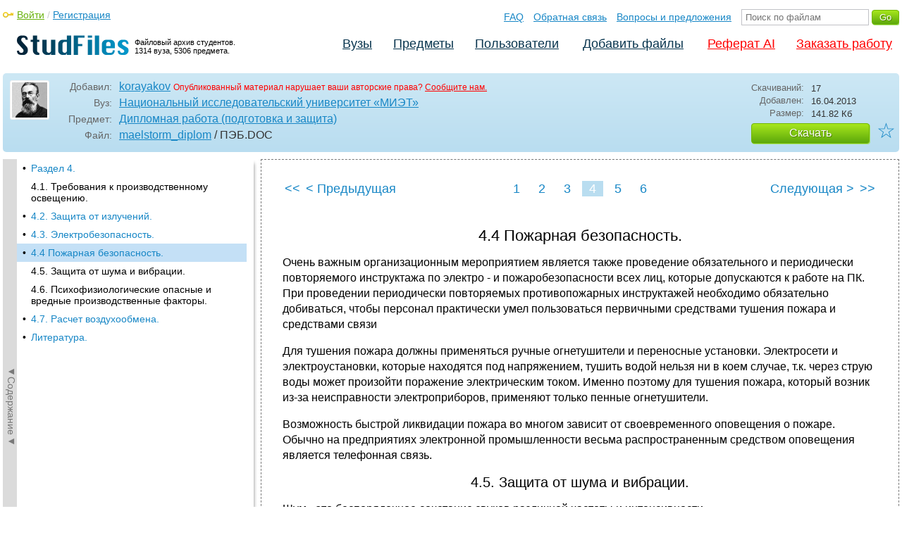

--- FILE ---
content_type: text/html; charset=utf-8
request_url: https://studfile.net/preview/274504/page:4/
body_size: 9542
content:
<!DOCTYPE html PUBLIC "-//W3C//DTD XHTML 1.0 Strict//EN" "http://www.w3.org/TR/xhtml1/DTD/xhtml1-strict.dtd">
<html xmlns="http://www.w3.org/1999/xhtml" xml:lang="ru">

<head>

  <title>4.4 Пожарная безопасность.</title>

  <meta name="viewport" content="width=device-width, initial-scale=1.0, maximum-scale=4.0, user-scalable=yes">
  <meta http-equiv="Content-Type" content="text/html; charset=utf-8" />
  <meta http-equiv="Cache-Control" content="max-age=10800" />
  <meta HTTP-EQUIV="PRAGMA" CONTENT="NO-CACHE" />
  <link rel="next" href="/preview/274504/page:5/">
  <link rel="prev" href="/preview/274504/page:3/">
  <meta property="og:image" content="/_images/logotype_cube.png" />
  <meta property="og:title" content="4.4 Пожарная безопасность." />
  <meta property="og:type" content="website" />
  <meta property="og:site_name" content="StudFiles" />
  <meta property="og:url" content="/preview/274504/" />
  <meta name="Keywords" content="ПЭБ, Пожарная, безопасность, скачать, бесплатно, курсовик, диплом, реферат, лаборатрная, методичка" />
  <meta name="Description" content="Работа по теме: ПЭБ. Глава: 4.4 Пожарная безопасность.. Предмет: Дипломная работа (подготовка и защита). ВУЗ: МИЭТ." />
  <meta property="og:description" content="Работа по теме: ПЭБ. Глава: 4.4 Пожарная безопасность.. Предмет: Дипломная работа (подготовка и защита). ВУЗ: МИЭТ." />
  
  
  
  <!-- css -->

  
  
    <link rel="stylesheet" href="/css/production/all_styles.css?v=100" type="text/css" />
  

  <!-- icon -->
  <link rel="shortcut icon" type="image/x-icon" href="/favicon.ico">
  <link rel="icon" type="image/x-icon" href="/favicon.ico">
  <link rel="icon" type="image/png" sizes="180x180" href="/favicon_180.png">
  <link rel="apple-touch-icon" sizes="180x180" href="/favicon_180.png">

  <!-- script -->
  <script>
    var rootUrl             = 'https://studfile.net';
    var selfUrl             = '/preview/274504/';
    var folderId            = false;
    var pageTitle           = "4.4 Пожарная безопасность.";
    var folderDownload      = "false";
    var currentPage         = 'preview';
    var tplHidePopupUniver  = true;
    var tplHidePopupSubj    = true;
  </script>

  <!-- banner script -->
  <script defer src="https://eduforms.org/partnersforms/widget/?component=copyPaste&subComponent=2&ref=f912177cfb0baf65"></script>
  <script src="https://cdn.adfinity.pro/code/studfile.net/adfinity.js" async></script>
</head>

<body>
  
  <div class="page  ">

    <div class="page_wrapper">
      
      
      
      <div class="header ">

        <a href="/"><img src="/_images/logotype_hd.png" class="logotype" alt="Файловый архив студентов." /></a>
        <a href="/"><span class="logotype">Файловый архив студентов.<br />1314 вуза, 5306 предмета.</span></a>
        
        

        <!-- Begin of Panel pnlLogin -->
          <div class="auth_block">
            <a href="/login/" class="login enter_link">Войти</a> / <a href="/login/" class="enter_link">Регистрация</a>
            <div class="popup_window" id="popup_login">
              <div class="popup_header" id="univer_tabs">
                <span class="close_popup"></span>
                <a href="#signin" class="show_tab signin">Войти</a>
                <a href="#signup" class="show_tab signup selected">Регистрация</a>
              </div>
              <div class="popup_content">
                <div class="login_block block_signin login_bg">
                  <form name="loginForm" method="post" action="" id="loginForm" class="std_form">
                    <label for="txtLogin">Логин:</label>
                    <INPUT type="text" name="txtLogin" value=""  id="txtLogin"  /> 
                    <label for="txtPassword">Пароль:</label>
                    <INPUT type="password" name="txtPassword"  id="txtPassword" > 
                    <span class="forgot_pasword"><a href="/forgot_password/">Забыли пароль?</a></span>
                    <label></label>
                    <input type="hidden" name="skipRedirect" value="0" />
                    <input type="hidden" name="btnLogin_submitValue" value="873553" /><input type="submit" name="btnLogin" value="Войти"  id="btnLogin" class="btn_standart"  />
                  </form>
                </div>
                <div class="login_block block_signup login_bg"> <!-- register_bg -->
                  <form name="registerForm" method="post" action="" id="registerForm" class="std_form">
                    <label for="txtRegisterEmailAddress">Email:</label> 
                    <INPUT type="text" name="txtRegisterEmailAddress" value=""  id="txtRegisterEmailAddress"  /> 
                    <label for="txtRegisterEmail" class="email-field">Email повторно:</label>
                    <INPUT type="text" name="txtRegisterEmail" value=""  id="txtRegisterEmail" class="email-field"  /> 
                    <label for="txtRegisterLogin">Логин:</label> 
                    <INPUT type="text" name="txtRegisterLogin" value=""  id="txtRegisterLogin"  />
                    <label for="txtRegisterPassword">Пароль:</label> 
                    <INPUT type="password" name="txtRegisterPassword"  id="txtRegisterPassword" >
                    <label class="checkbox terms"><INPUT type="hidden" name="_isPostBack" value="1"><INPUT type="checkbox" name="ckbTermsRegistration"  id="ckbTermsRegistration" >Принимаю <a href="/terms/" target="_blank">пользовательское соглашение</a></label>

                    <div class="captcha-holder hidden">
                      <div class="g-recaptcha" data-sitekey="6Ld11IwUAAAAALwYCUAF0DiFNNpO7lVeUuxzoxDl"></div>
                    </div>

                    <input type="hidden" name="btnRegister_submitValue" value="767810" /><input type="submit" name="btnRegister" value="Зарегистрироваться"  id="btnRegister" class="btn_blue"  />
                  </form>
                </div>
              </div>
            </div>
          </div>
        <!-- End of Panel pnlLogin -->

        <div class="additional_menu">
          <a href="/help/">FAQ</a> <a href="/contact_us/">Обратная связь</a> <a href="/feedback/">Вопросы и предложения</a>
          <form action="" method="post">    
            <INPUT type="text" name="txtSearchGo" value=""  id="txtSearchGo" placeholder="Поиск по файлам"  />
            <input type="hidden" name="btnSearchGo_submitValue" value="859365" /><input type="submit" name="btnSearchGo" value="Go"  id="btnSearchGo" class="btn_standart"  />
          </form>
        </div>

        <ul>
          <li><a href="/">Вузы</a></li><li><a href="/all-vuz/">Предметы</a></li><li><a href="/users/">Пользователи</a></li>


          <li class=" add_files"><a href="/login/" class="enter_link login">Добавить файлы</a></li>
          <li class="advert"><a href="https://eduforms.org?rid=b101216670d416ae&ulp=https%3A%2F%2Fkampus.ai%2Fgpt-bot%2Fneiroset-dlia-napisaniia-referata" target="_blank">Реферат AI</a></li><li class="advert"><a href="#" class="mw-order-link">Заказать работу</a></li>
        </ul>

        <div class="clear"></div>
      
      </div>

      <div class="content">


    <div class="filter preview_info " data-rowid="274504">
        <img src="/user_photo/528_5NJmi.jpg" class="avatar" />
        
        <div class="user_details">
          <span class="label ">Добавил:</span>
          <div class="details profile">
            <a href="/users/korayakov/folder:253/#274504" class="preview_login">korayakov</a>

            
            
            
            
            

            <span class="report_legal">Опубликованный материал нарушает ваши авторские права? <a href="/contact_us/">Сообщите нам.</a></span>

          </div>
          <span class="label ">Вуз:</span><div class="details"><a href="/miet/">Национальный исследовательский университет «МИЭТ»</a></div>
          <span class="label ">Предмет:</span><div class="details"><a href="/miet/257/folder:253/#274504">Дипломная работа (подготовка и защита)</a></div>
          <span class="label ">Файл:</span><div class="details"><span class="path"><a href="/miet/257/folder:253/#274494">maelstorm_diplom</a> / ПЭБ</span><span class="path">.DOC</span></div>
          
        </div>

        <div class="description">
            <span class="label">Скачиваний:</span> <div class="details">17</div>
            <span class="label">Добавлен:</span> <div class="details">16.04.2013</div>
            <span class="label">Размер:</span> <div class="details ">141.82 Кб</div>
            <a class="btn_standart btn_download link_download" href="#274504" rel="nofollow">Скачать</a>
            <div class="favorite-holder">
                <a href="#" class="action action-add-favorite favorite " data-rowid="" data-fileid="274504">☆</a>
            </div>
        </div>

    </div>

    <!-- Begin of Panel pnlChapterList -->
        <div class="sidebar-holder">
            <div class="minimize_sidebar">
                <a class="btn_minimize_sidebar is-hide">►Содержание►</a>
            </div>
            <div class="sidebar chapter_list sidebar_fix" style="display: none;">
              
              <div class="sidebar-scroll">
                <a class="hide_chapter_sidebar" href="#">X</a>
                <ul>
                    
                    <li class=" "><span>&#8226;</span><a href="/preview/274504/" class="item" title="Раздел 4." id="chapter_1">Раздел 4.</a></li>
                    
                    <li class=" this_anchor"><span>&#8226;</span><a href="/preview/274504/#2" class="item" title="4.1. Требования к производственному освещению." id="chapter_2">4.1. Требования к производственному освещению.</a></li>
                    
                    <li class=" "><span>&#8226;</span><a href="/preview/274504/page:2/" class="item" title="4.2. Защита от излучений." id="chapter_3">4.2. Защита от излучений.</a></li>
                    
                    <li class=" "><span>&#8226;</span><a href="/preview/274504/page:3/" class="item" title="4.3. Электробезопасность." id="chapter_4">4.3. Электробезопасность.</a></li>
                    
                    <li class="selected "><span>&#8226;</span><a href="/preview/274504/page:4/" class="item" title="4.4 Пожарная безопасность." id="chapter_5">4.4 Пожарная безопасность.</a></li>
                    
                    <li class=" this_anchor"><span>&#8226;</span><a href="/preview/274504/page:4/#6" class="item" title="4.5. Защита от шума и вибрации." id="chapter_6">4.5. Защита от шума и вибрации.</a></li>
                    
                    <li class=" this_anchor"><span>&#8226;</span><a href="/preview/274504/page:4/#7" class="item" title="4.6. Психофизиологические опасные и вредные производственные факторы." id="chapter_7">4.6. Психофизиологические опасные и вредные производственные факторы.</a></li>
                    
                    <li class=" "><span>&#8226;</span><a href="/preview/274504/page:5/" class="item" title="4.7. Расчет воздухообмена." id="chapter_8">4.7. Расчет воздухообмена.</a></li>
                    
                    <li class=" "><span>&#8226;</span><a href="/preview/274504/page:6/" class="item" title="Литература." id="chapter_9">Литература.</a></li>
                    
                </ul>
              </div>
              
              

            </div>
            
            <div class="clear"></div>
        </div>
    <!-- End of Panel pnlChapterList -->
    
    <div class="preview_content has_chapter_navigation">

      <div class="banner_top"><div class="adfinity_block_16113"></div>
<div class="adfinity_block_16114"></div></div>
      
      
      
      
      <!-- Begin of Panel pnlDocument -->
        <div class="type_text">
            
            

<div class="pagination-holder">
  <div class="pagination preview-version">
  
    
    
    
    
    
  
    
    
    
    
    
    
    <a href="/preview/274504/" class="begin_link"><<</a><a href="/preview/274504/page:3/" class="back_link_sm"><</a> <a href="/preview/274504/page:3/" class="back_link">&#60; Предыдущая</a><a href="/preview/274504/" class="page_num" pagenum="1">1</a><a href="/preview/274504/page:2/" class="page_num" pagenum="2">2</a><a href="/preview/274504/page:3/" class="page_num" pagenum="3">3</a><span class="current_page">4 / 6</span><a href="" class="page_num selected" pagenum="4">4</a><a href="/preview/274504/page:5/" class="page_num" pagenum="5">5</a><a href="/preview/274504/page:6/" class="page_num" pagenum="6">6</a><a href="/preview/274504/page:5/" class="next_link_sm">></a> <a href="/preview/274504/page:5/" class="next_link">Следующая &#62;</a><a href="/preview/274504/page:6/" class="end_link">>></a>
  </div>
</div>


            <div id="content_pdf_page">
                <div class="pdf_holder">
                    
                    
                    
                    
                    <h1 id="5">4.4 Пожарная безопасность.</h1><p align="center">



</p><p>
Очень важным организационным мероприятием
является также проведение обязательного
и периодически повторяемого инструктажа
по электро - и пожаробезопасности всех
лиц, которые допускаются к работе на
ПК. При проведении периодически
повторяемых противопожарных инструктажей
необходимо обязательно добиваться,
чтобы персонал практически умел
пользоваться первичными средствами
тушения пожара и средствами связи</p><p>
Для тушения пожара должны применяться
ручные огнетушители и переносные
установки. Электросети и электроустановки,
которые находятся под напряжением,
тушить водой нельзя ни в коем случае,
т.к. через струю воды может произойти
поражение электрическим током. Именно
поэтому для тушения пожара, который
возник из-за неисправности электроприборов,
применяют только пенные огнетушители.</p><p>
Возможность быстрой ликвидации пожара
во многом зависит от своевременного
оповещения о пожаре. Обычно на предприятиях
электронной промышленности весьма
распространенным средством оповещения
является телефонная связь.</p><p align="center">



</p><h2 id="6">4.5. Защита от шума и вибрации.</h2><p>



</p><p>
Шум - это беспорядочное
сочетание звуков различной частоты и
интенсивности.</p><p>
Шум на рабочих местах
в помещениях, где приходится работать
программистам, создается внутренними
источниками: техническими </p><p align="right">
4-9.</p><p align="right">



</p><p>
средствами, установками
кондиционирования воздуха и другим
оборудованием.</p><p>
Допустимые шумовые
характеристики рабочих мест регламентируются
ГОСТ 12.1.003-83.</p><p>
Мероприятия, проводимые
для снижения уровня шума определяются
ГОСТ 12.1.029-80 "ССБТ. Средства и методы
защиты от шума. Классификация".</p><p>
Снижение уровня
производственных шумов в машинных залах
достигается ослаблением шумов самих
источников и специальными
архитектурно-планировочными мероприятиями,
такими как:</p><p>
- облицовка стен и
колонн звукопоглощающими перфорированными
плитами с прокладкой из пористых
поглотителей шума;</p><p>
- уменьшение площади
стеклянных ограждений и оконных проемов;</p><p>
- установка особо
шумящих устройств на упругие (резиновые,
войлочные и т.п.) прокладки;</p><p>
- применение на рабочих
местах звукогасящих экранов;</p><p>
- отделение помещений
с высоким уровнем шума от других помещений
звукоизолирующими перегородками.</p><p>



</p><p>
Колебания тел с
частотой, меньшей 16 Гц, воспринимаются
организмом человека только как вибрация.
Сопровождающие шум механические вибрации
не только вредно воздействуют на
организм, но и мешают человеку выполнять
как мыслительные, так и двигательные
операции. Зрительное восприятие также
ухудшается под воздействием вибрации.</p><p>
Нормируются параметры
вибрации в соответствии с требованиями
ГОСТ 12.1.012-78 "ССБТ. Вибрация. Общие
требования безопасности".</p><p>
Для ограничения
распространения вибрации по материалу
жестких конструкций рекомендуется
применение изолирующих прокладок
(резина, иногда войлок), или пружин, на
которые опираются вибрирующие механизмы
или их узлы.</p><p>



</p><h2 id="7">4.6. Психофизиологические опасные и вредные производственные факторы.</h2><p>
Психофизиологические
факторы в зависимости от характера
действия делятся на следующие группы:
физические перегрузки (статические, </p><p align="right">



</p><p align="right">
4-10.</p><p align="right">



</p><p>
динамические) и
нервно-психические перегрузки (умственное
перенапряжение, перенапряжение
анализаторов, монотонность труда,
эмоциональные перегрузки).</p><p>



</p><p>
Монотонность или
монотония - психическое состояние
человека, вызванное однообразием
восприятий или действий.</p><p>
Под утомлением
понимается процесс понижения
работоспособности, временный упадок
сил, возникающий при выполнении
определенной физической или умственной
работы.</p><p>
Для уменьшения влияния
этих факторов необходимо применять
оптимальные режимы труда и отдыха в
течении рабочего дня:</p><p>
- общее время работы
за дисплеем не должно превышать 50% всего
рабочего времени программиста;</p><p>
- при обычной работе
за компьютером необходимо делать
15-минутные перерывы через каждые два
часа, а при интенсивной работе - через
каждый час;</p><p>
- не следует превышать
темп работы порядка 10 тысяч нажатий
клавиш в час (примерно 1500 слов);</p><p>
- предпочтительнее
использовать дисплеи с высокой разрешающей
способностью (разрешением) и удобным
размером экрана (лучше не применять CGA
и EGA-мониторы
и малоразмерные, менее 15" по диагонали,
экраны);</p><p>
- лучше выбирать
видеоадаптеры с высоким разрешением
и, по возможности (если есть на рынке и
цена приемлемая), частотой обновления
экранного изображения не  менее 70-72 Гц;</p><p>
- обязательно ставить
на дисплеи экранные, в частности,
поляризационные, фильтры, в несколько
раз снижающие утомляемость глаз;</p><p>
- наконец, при вводе
данных с клавиатуры рекомендуется не
зажимать телефонную трубку между плечом
и ухом.</p><p>
Рабочая поза оказывает
значительное влияние на эффективность
работы человека. Основные требования
к рабочим местам при выполнении работы
сидя приведены в ГОСТ 12.2.033-78 "ССБТ.
Рабочее место при выполнении работ
сидя. Общие эргономические требования".</p><p>



</p><p>
При организации
рабочего места программиста необходимо
придерживаться следующих рекомендаций:</p><p>



</p><p>



</p><p align="right">
4-11.</p><p align="right">



</p><p>
- рабочее место должно
быть оборудовано так, чтобы исключать
неудобные позы и длительные статические
напряжения тела;</p><p>
- поскольку найти
такое идеальное положение для тела, в
котором можно было бы пребывать в течении
 всего дня, вряд ли возможно, для
большинства людей комфортабельным
может быть рабочее место, которое можно
приспособить, как минимум, для двух
позиций (при этом положение оборудования
должно соответствовать выполняемой
работе и привычкам пользователя).</p><p>



</p><p>
К обслуживанию и
работе на ПК допускаются лица прошедшие
медосмотр при поступлении на работу.
Последующий медосмотр проводится раз
в два года.</p><p>
Также необходимо
соблюдать ограничения на работу с
персональными компьютерами для служащих,
страдающих заболеваниями опорно-двигательного
аппарата, глаз (или нарушениями зрения),
кожи, а также для беременных женщин (во
всех случаях лучше получить консультацию
у врача).</p><p>



</p><p align="center">



</p>
                </div>
            </div>
            

<div class="pagination-holder">
  <div class="pagination preview-version">
  
    
    
    
    
    
  
    
    
    
    
    
    
    <a href="/preview/274504/" class="begin_link"><<</a><a href="/preview/274504/page:3/" class="back_link_sm"><</a> <a href="/preview/274504/page:3/" class="back_link">&#60; Предыдущая</a><a href="/preview/274504/" class="page_num" pagenum="1">1</a><a href="/preview/274504/page:2/" class="page_num" pagenum="2">2</a><a href="/preview/274504/page:3/" class="page_num" pagenum="3">3</a><span class="current_page">4 / 6</span><a href="" class="page_num selected" pagenum="4">4</a><a href="/preview/274504/page:5/" class="page_num" pagenum="5">5</a><a href="/preview/274504/page:6/" class="page_num" pagenum="6">6</a><a href="/preview/274504/page:5/" class="next_link_sm">></a> <a href="/preview/274504/page:5/" class="next_link">Следующая &#62;</a><a href="/preview/274504/page:6/" class="end_link">>></a>
  </div>
</div>


        </div>
      <!-- End of Panel pnlDocument -->
      

      <div class="banner_bottom_preview"></div>

    </div>

    <!-- Begin of Panel pnlAdjacent -->
      <div class="preview_folder_content has_chapter_navigation ">
          <span class="title">Соседние файлы в папке <a href="/all-vuz/257/folder:253/#274494">maelstorm_diplom</a></span>
          <ul class="files_list" id="files_list">
              
                  <li><a href="/all-vuz/257/folder:253/#274500" class="file_link" title="Ссылка на файл">#</a><div class="file ft__application ft__msword "><span class="date">16.04.2013</span><span class="size">31.23 Кб</span><span class="download"><a href="#274500" rel="nofollow" title="Количество скачиваний" class="link_download">13</a></span><a href="/preview/274500/">заключение.doc</a></div></li>
              
                  <li><a href="/all-vuz/257/folder:253/#274503" class="file_link" title="Ссылка на файл">#</a><div class="file ft__application ft__msword "><span class="date">16.04.2013</span><span class="size">30.21 Кб</span><span class="download"><a href="#274503" rel="nofollow" title="Количество скачиваний" class="link_download">16</a></span><a href="/preview/274503/">литература.doc</a></div></li>
              
                  <li><a href="/all-vuz/257/folder:253/#274498" class="file_link" title="Ссылка на файл">#</a><div class="file ft__application ft__msword "><span class="date">16.04.2013</span><span class="size">34.82 Кб</span><span class="download"><a href="#274498" rel="nofollow" title="Количество скачиваний" class="link_download">14</a></span><a href="/preview/274498/">оглавление.doc</a></div></li>
              
                  <li><a href="/all-vuz/257/folder:253/#274502" class="file_link" title="Ссылка на файл">#</a><div class="file ft__application ft__msword "><span class="date">16.04.2013</span><span class="size">157.7 Кб</span><span class="download"><a href="#274502" rel="nofollow" title="Количество скачиваний" class="link_download">14</a></span><a href="/preview/274502/">плакат7.doc</a></div></li>
              
                  <li><a href="/all-vuz/257/folder:253/#274496" class="file_link" title="Ссылка на файл">#</a><div class="file ft__application ft__msword "><span class="date">16.04.2013</span><span class="size">64 Кб</span><span class="download"><a href="#274496" rel="nofollow" title="Количество скачиваний" class="link_download">13</a></span><a href="/preview/274496/">приложение1.doc</a></div></li>
              
                  <li><a href="/all-vuz/257/folder:253/#274504" class="file_link" title="Ссылка на файл">#</a><div class="file ft__application ft__msword marker"><span class="date">16.04.2013</span><span class="size">141.82 Кб</span><span class="download"><a href="#274504" rel="nofollow" title="Количество скачиваний" class="link_download">17</a></span><a href="/preview/274504/">ПЭБ.DOC</a></div></li>
              
                  <li><a href="/all-vuz/257/folder:253/#274495" class="file_link" title="Ссылка на файл">#</a><div class="file ft__application ft__msword "><span class="date">16.04.2013</span><span class="size">334.34 Кб</span><span class="download"><a href="#274495" rel="nofollow" title="Количество скачиваний" class="link_download">22</a></span><a href="/preview/274495/">спецчасть.doc</a></div></li>
              
                  <li><a href="/all-vuz/257/folder:253/#274499" class="file_link" title="Ссылка на файл">#</a><div class="file ft__application ft__msword "><span class="date">16.04.2013</span><span class="size">183.3 Кб</span><span class="download"><a href="#274499" rel="nofollow" title="Количество скачиваний" class="link_download">16</a></span><a href="/preview/274499/">технология.doc</a></div></li>
              
                  <li><a href="/all-vuz/257/folder:253/#274497" class="file_link" title="Ссылка на файл">#</a><div class="file ft__application ft__msword "><span class="date">16.04.2013</span><span class="size">20.99 Кб</span><span class="download"><a href="#274497" rel="nofollow" title="Количество скачиваний" class="link_download">13</a></span><a href="/preview/274497/">титул.doc</a></div></li>
              
                  <li><a href="/all-vuz/257/folder:253/#274505" class="file_link" title="Ссылка на файл">#</a><div class="file ft__application ft__msword "><span class="date">16.04.2013</span><span class="size">65.02 Кб</span><span class="download"><a href="#274505" rel="nofollow" title="Количество скачиваний" class="link_download">19</a></span><a href="/preview/274505/">экономика.doc</a></div></li>
              
          </ul>
      </div>
    <!-- End of Panel pnlAdjacent -->

    <script>
      if (document.getElementById('hit')) {
        window.scroll(0, document.getElementById('hit').getBoundingClientRect().top);
      }
    </script>

    
          </div>
          <div class="banner_bottom"></div>
      </div>
  </div>

  <div class="footer ">
    <div class="footer_holder">
      <div class="content  ">
        <div class="border"></div>
        <a href="/help/" class="link">Помощь</a> <a href="/contact_us/" class="link">Обратная связь</a> 
        <a href="/feedback/" class="link">Вопросы и предложения</a> <a href="/terms/" class="link">Пользовательское соглашение</a> <a href="/privacy/" class="link">Политика конфиденциальности</a>
      </div>
    </div>
  </div>

  <div class="popup_add popup-captcha" id="popup_download_captcha">

    <div class="popup_header" id="univer_tabs">
      <span class="close" onclick="on_closePopup('popup_download_captcha');"></span>
      <div class="title">Ограничение</div>
    </div>
      
    <div class="tab_content">

      <p>Для продолжения скачивания необходимо пройти капчу:</p>
      
      <form name="formCaptchaDownload" method="post" action="" id="formCaptchaDownload" class="std_form">
        <div class="g-recaptcha" data-sitekey="6Ld11IwUAAAAALwYCUAF0DiFNNpO7lVeUuxzoxDl"></div>
        <br />
        <div style="text-align: center;">
          <input id="postbut" class="btn_standart" type="submit" value="Продолжить скачивание" />
        </div>
      </form>

    </div>

  </div>

  <!-- <script async type="text/javascript" src="//clickio.mgr.consensu.org/t/consent_214312.js"></script> -->

  <script>

    if (window.addEventListener !== undefined) {

      window.addEventListener("popstate", function(e) {

        var kyRe    = /\#([0-9]+)/g;
        var kyArray = kyRe.exec(window.location.href);

        if (kyArray != null && kyArray[1]) {

          // console.log('1');

        } else {

          var regFolder    = /folder:([0-9]+)/g;
          var folderResult = regFolder.exec(location.pathname);
          
          if (folderResult != null && folderResult[1]) {

            on_downloadFoldersContentList(folderResult[1], false);

          } else if (window.folderId !== undefined && folderId) {

            on_getListFiles(folderId, false);

          } else {

            var regUserIndex    = /users\/([0-9a-zA-Z_]+)\/$/g;
            var userIndexResult = regUserIndex.exec(location.pathname);

            if (userIndexResult != null && userIndexResult[1]) {
              $('.comments_holder').css('display', 'block');
              $('#files_list').html('');
              $('.tree_expand').css('display', 'none');
              $('.sidebar li').removeClass('selected');
              $('.sidebar a').removeClass('selected');
            }

          }

        }

      }, false);

    }

  </script>
  
  <!-- Google Analytics counter -->
    <script>
    window ['gtag_enable_tcf_support'] = true;
    </script>
    
    <!-- Global site tag (gtag.js) - Google Analytics -->
    <script async src="https://www.googletagmanager.com/gtag/js?id=UA-11137462-6"></script>
    <script>
      window.dataLayer = window.dataLayer || [];
      function gtag(){dataLayer.push(arguments);}
      gtag('js', new Date());

      gtag('config', 'UA-11137462-6');
    </script>
  <!-- Google Analytics counter -->

  <!-- Yandex.Metrika counter -->
  <script type="text/javascript" >
     (function(m,e,t,r,i,k,a){m[i]=m[i]||function(){(m[i].a=m[i].a||[]).push(arguments)};
     m[i].l=1*new Date();k=e.createElement(t),a=e.getElementsByTagName(t)[0],k.async=1,k.src=r,a.parentNode.insertBefore(k,a)})
     (window, document, "script", "https://mc.yandex.ru/metrika/tag.js", "ym");

     ym(321550, "init", {
          clickmap:true,
          trackLinks:true,
          accurateTrackBounce:true
     });
  </script>
  <noscript><div><img src="https://mc.yandex.ru/watch/321550" style="position:absolute; left:-9999px;" alt="" /></div></noscript>
  <!-- /Yandex.Metrika counter -->   

  

  
  
  

  

  


  <script src='https://www.google.com/recaptcha/api.js'></script>

  
  
    <script  type="text/javascript" src="/js/production/studfiles.min.js?v=100"></script>
  

</body>
</html>

--- FILE ---
content_type: text/html; charset=utf-8
request_url: https://www.google.com/recaptcha/api2/anchor?ar=1&k=6Ld11IwUAAAAALwYCUAF0DiFNNpO7lVeUuxzoxDl&co=aHR0cHM6Ly9zdHVkZmlsZS5uZXQ6NDQz&hl=en&v=PoyoqOPhxBO7pBk68S4YbpHZ&size=normal&anchor-ms=20000&execute-ms=30000&cb=g0xxdlc2qty
body_size: 49529
content:
<!DOCTYPE HTML><html dir="ltr" lang="en"><head><meta http-equiv="Content-Type" content="text/html; charset=UTF-8">
<meta http-equiv="X-UA-Compatible" content="IE=edge">
<title>reCAPTCHA</title>
<style type="text/css">
/* cyrillic-ext */
@font-face {
  font-family: 'Roboto';
  font-style: normal;
  font-weight: 400;
  font-stretch: 100%;
  src: url(//fonts.gstatic.com/s/roboto/v48/KFO7CnqEu92Fr1ME7kSn66aGLdTylUAMa3GUBHMdazTgWw.woff2) format('woff2');
  unicode-range: U+0460-052F, U+1C80-1C8A, U+20B4, U+2DE0-2DFF, U+A640-A69F, U+FE2E-FE2F;
}
/* cyrillic */
@font-face {
  font-family: 'Roboto';
  font-style: normal;
  font-weight: 400;
  font-stretch: 100%;
  src: url(//fonts.gstatic.com/s/roboto/v48/KFO7CnqEu92Fr1ME7kSn66aGLdTylUAMa3iUBHMdazTgWw.woff2) format('woff2');
  unicode-range: U+0301, U+0400-045F, U+0490-0491, U+04B0-04B1, U+2116;
}
/* greek-ext */
@font-face {
  font-family: 'Roboto';
  font-style: normal;
  font-weight: 400;
  font-stretch: 100%;
  src: url(//fonts.gstatic.com/s/roboto/v48/KFO7CnqEu92Fr1ME7kSn66aGLdTylUAMa3CUBHMdazTgWw.woff2) format('woff2');
  unicode-range: U+1F00-1FFF;
}
/* greek */
@font-face {
  font-family: 'Roboto';
  font-style: normal;
  font-weight: 400;
  font-stretch: 100%;
  src: url(//fonts.gstatic.com/s/roboto/v48/KFO7CnqEu92Fr1ME7kSn66aGLdTylUAMa3-UBHMdazTgWw.woff2) format('woff2');
  unicode-range: U+0370-0377, U+037A-037F, U+0384-038A, U+038C, U+038E-03A1, U+03A3-03FF;
}
/* math */
@font-face {
  font-family: 'Roboto';
  font-style: normal;
  font-weight: 400;
  font-stretch: 100%;
  src: url(//fonts.gstatic.com/s/roboto/v48/KFO7CnqEu92Fr1ME7kSn66aGLdTylUAMawCUBHMdazTgWw.woff2) format('woff2');
  unicode-range: U+0302-0303, U+0305, U+0307-0308, U+0310, U+0312, U+0315, U+031A, U+0326-0327, U+032C, U+032F-0330, U+0332-0333, U+0338, U+033A, U+0346, U+034D, U+0391-03A1, U+03A3-03A9, U+03B1-03C9, U+03D1, U+03D5-03D6, U+03F0-03F1, U+03F4-03F5, U+2016-2017, U+2034-2038, U+203C, U+2040, U+2043, U+2047, U+2050, U+2057, U+205F, U+2070-2071, U+2074-208E, U+2090-209C, U+20D0-20DC, U+20E1, U+20E5-20EF, U+2100-2112, U+2114-2115, U+2117-2121, U+2123-214F, U+2190, U+2192, U+2194-21AE, U+21B0-21E5, U+21F1-21F2, U+21F4-2211, U+2213-2214, U+2216-22FF, U+2308-230B, U+2310, U+2319, U+231C-2321, U+2336-237A, U+237C, U+2395, U+239B-23B7, U+23D0, U+23DC-23E1, U+2474-2475, U+25AF, U+25B3, U+25B7, U+25BD, U+25C1, U+25CA, U+25CC, U+25FB, U+266D-266F, U+27C0-27FF, U+2900-2AFF, U+2B0E-2B11, U+2B30-2B4C, U+2BFE, U+3030, U+FF5B, U+FF5D, U+1D400-1D7FF, U+1EE00-1EEFF;
}
/* symbols */
@font-face {
  font-family: 'Roboto';
  font-style: normal;
  font-weight: 400;
  font-stretch: 100%;
  src: url(//fonts.gstatic.com/s/roboto/v48/KFO7CnqEu92Fr1ME7kSn66aGLdTylUAMaxKUBHMdazTgWw.woff2) format('woff2');
  unicode-range: U+0001-000C, U+000E-001F, U+007F-009F, U+20DD-20E0, U+20E2-20E4, U+2150-218F, U+2190, U+2192, U+2194-2199, U+21AF, U+21E6-21F0, U+21F3, U+2218-2219, U+2299, U+22C4-22C6, U+2300-243F, U+2440-244A, U+2460-24FF, U+25A0-27BF, U+2800-28FF, U+2921-2922, U+2981, U+29BF, U+29EB, U+2B00-2BFF, U+4DC0-4DFF, U+FFF9-FFFB, U+10140-1018E, U+10190-1019C, U+101A0, U+101D0-101FD, U+102E0-102FB, U+10E60-10E7E, U+1D2C0-1D2D3, U+1D2E0-1D37F, U+1F000-1F0FF, U+1F100-1F1AD, U+1F1E6-1F1FF, U+1F30D-1F30F, U+1F315, U+1F31C, U+1F31E, U+1F320-1F32C, U+1F336, U+1F378, U+1F37D, U+1F382, U+1F393-1F39F, U+1F3A7-1F3A8, U+1F3AC-1F3AF, U+1F3C2, U+1F3C4-1F3C6, U+1F3CA-1F3CE, U+1F3D4-1F3E0, U+1F3ED, U+1F3F1-1F3F3, U+1F3F5-1F3F7, U+1F408, U+1F415, U+1F41F, U+1F426, U+1F43F, U+1F441-1F442, U+1F444, U+1F446-1F449, U+1F44C-1F44E, U+1F453, U+1F46A, U+1F47D, U+1F4A3, U+1F4B0, U+1F4B3, U+1F4B9, U+1F4BB, U+1F4BF, U+1F4C8-1F4CB, U+1F4D6, U+1F4DA, U+1F4DF, U+1F4E3-1F4E6, U+1F4EA-1F4ED, U+1F4F7, U+1F4F9-1F4FB, U+1F4FD-1F4FE, U+1F503, U+1F507-1F50B, U+1F50D, U+1F512-1F513, U+1F53E-1F54A, U+1F54F-1F5FA, U+1F610, U+1F650-1F67F, U+1F687, U+1F68D, U+1F691, U+1F694, U+1F698, U+1F6AD, U+1F6B2, U+1F6B9-1F6BA, U+1F6BC, U+1F6C6-1F6CF, U+1F6D3-1F6D7, U+1F6E0-1F6EA, U+1F6F0-1F6F3, U+1F6F7-1F6FC, U+1F700-1F7FF, U+1F800-1F80B, U+1F810-1F847, U+1F850-1F859, U+1F860-1F887, U+1F890-1F8AD, U+1F8B0-1F8BB, U+1F8C0-1F8C1, U+1F900-1F90B, U+1F93B, U+1F946, U+1F984, U+1F996, U+1F9E9, U+1FA00-1FA6F, U+1FA70-1FA7C, U+1FA80-1FA89, U+1FA8F-1FAC6, U+1FACE-1FADC, U+1FADF-1FAE9, U+1FAF0-1FAF8, U+1FB00-1FBFF;
}
/* vietnamese */
@font-face {
  font-family: 'Roboto';
  font-style: normal;
  font-weight: 400;
  font-stretch: 100%;
  src: url(//fonts.gstatic.com/s/roboto/v48/KFO7CnqEu92Fr1ME7kSn66aGLdTylUAMa3OUBHMdazTgWw.woff2) format('woff2');
  unicode-range: U+0102-0103, U+0110-0111, U+0128-0129, U+0168-0169, U+01A0-01A1, U+01AF-01B0, U+0300-0301, U+0303-0304, U+0308-0309, U+0323, U+0329, U+1EA0-1EF9, U+20AB;
}
/* latin-ext */
@font-face {
  font-family: 'Roboto';
  font-style: normal;
  font-weight: 400;
  font-stretch: 100%;
  src: url(//fonts.gstatic.com/s/roboto/v48/KFO7CnqEu92Fr1ME7kSn66aGLdTylUAMa3KUBHMdazTgWw.woff2) format('woff2');
  unicode-range: U+0100-02BA, U+02BD-02C5, U+02C7-02CC, U+02CE-02D7, U+02DD-02FF, U+0304, U+0308, U+0329, U+1D00-1DBF, U+1E00-1E9F, U+1EF2-1EFF, U+2020, U+20A0-20AB, U+20AD-20C0, U+2113, U+2C60-2C7F, U+A720-A7FF;
}
/* latin */
@font-face {
  font-family: 'Roboto';
  font-style: normal;
  font-weight: 400;
  font-stretch: 100%;
  src: url(//fonts.gstatic.com/s/roboto/v48/KFO7CnqEu92Fr1ME7kSn66aGLdTylUAMa3yUBHMdazQ.woff2) format('woff2');
  unicode-range: U+0000-00FF, U+0131, U+0152-0153, U+02BB-02BC, U+02C6, U+02DA, U+02DC, U+0304, U+0308, U+0329, U+2000-206F, U+20AC, U+2122, U+2191, U+2193, U+2212, U+2215, U+FEFF, U+FFFD;
}
/* cyrillic-ext */
@font-face {
  font-family: 'Roboto';
  font-style: normal;
  font-weight: 500;
  font-stretch: 100%;
  src: url(//fonts.gstatic.com/s/roboto/v48/KFO7CnqEu92Fr1ME7kSn66aGLdTylUAMa3GUBHMdazTgWw.woff2) format('woff2');
  unicode-range: U+0460-052F, U+1C80-1C8A, U+20B4, U+2DE0-2DFF, U+A640-A69F, U+FE2E-FE2F;
}
/* cyrillic */
@font-face {
  font-family: 'Roboto';
  font-style: normal;
  font-weight: 500;
  font-stretch: 100%;
  src: url(//fonts.gstatic.com/s/roboto/v48/KFO7CnqEu92Fr1ME7kSn66aGLdTylUAMa3iUBHMdazTgWw.woff2) format('woff2');
  unicode-range: U+0301, U+0400-045F, U+0490-0491, U+04B0-04B1, U+2116;
}
/* greek-ext */
@font-face {
  font-family: 'Roboto';
  font-style: normal;
  font-weight: 500;
  font-stretch: 100%;
  src: url(//fonts.gstatic.com/s/roboto/v48/KFO7CnqEu92Fr1ME7kSn66aGLdTylUAMa3CUBHMdazTgWw.woff2) format('woff2');
  unicode-range: U+1F00-1FFF;
}
/* greek */
@font-face {
  font-family: 'Roboto';
  font-style: normal;
  font-weight: 500;
  font-stretch: 100%;
  src: url(//fonts.gstatic.com/s/roboto/v48/KFO7CnqEu92Fr1ME7kSn66aGLdTylUAMa3-UBHMdazTgWw.woff2) format('woff2');
  unicode-range: U+0370-0377, U+037A-037F, U+0384-038A, U+038C, U+038E-03A1, U+03A3-03FF;
}
/* math */
@font-face {
  font-family: 'Roboto';
  font-style: normal;
  font-weight: 500;
  font-stretch: 100%;
  src: url(//fonts.gstatic.com/s/roboto/v48/KFO7CnqEu92Fr1ME7kSn66aGLdTylUAMawCUBHMdazTgWw.woff2) format('woff2');
  unicode-range: U+0302-0303, U+0305, U+0307-0308, U+0310, U+0312, U+0315, U+031A, U+0326-0327, U+032C, U+032F-0330, U+0332-0333, U+0338, U+033A, U+0346, U+034D, U+0391-03A1, U+03A3-03A9, U+03B1-03C9, U+03D1, U+03D5-03D6, U+03F0-03F1, U+03F4-03F5, U+2016-2017, U+2034-2038, U+203C, U+2040, U+2043, U+2047, U+2050, U+2057, U+205F, U+2070-2071, U+2074-208E, U+2090-209C, U+20D0-20DC, U+20E1, U+20E5-20EF, U+2100-2112, U+2114-2115, U+2117-2121, U+2123-214F, U+2190, U+2192, U+2194-21AE, U+21B0-21E5, U+21F1-21F2, U+21F4-2211, U+2213-2214, U+2216-22FF, U+2308-230B, U+2310, U+2319, U+231C-2321, U+2336-237A, U+237C, U+2395, U+239B-23B7, U+23D0, U+23DC-23E1, U+2474-2475, U+25AF, U+25B3, U+25B7, U+25BD, U+25C1, U+25CA, U+25CC, U+25FB, U+266D-266F, U+27C0-27FF, U+2900-2AFF, U+2B0E-2B11, U+2B30-2B4C, U+2BFE, U+3030, U+FF5B, U+FF5D, U+1D400-1D7FF, U+1EE00-1EEFF;
}
/* symbols */
@font-face {
  font-family: 'Roboto';
  font-style: normal;
  font-weight: 500;
  font-stretch: 100%;
  src: url(//fonts.gstatic.com/s/roboto/v48/KFO7CnqEu92Fr1ME7kSn66aGLdTylUAMaxKUBHMdazTgWw.woff2) format('woff2');
  unicode-range: U+0001-000C, U+000E-001F, U+007F-009F, U+20DD-20E0, U+20E2-20E4, U+2150-218F, U+2190, U+2192, U+2194-2199, U+21AF, U+21E6-21F0, U+21F3, U+2218-2219, U+2299, U+22C4-22C6, U+2300-243F, U+2440-244A, U+2460-24FF, U+25A0-27BF, U+2800-28FF, U+2921-2922, U+2981, U+29BF, U+29EB, U+2B00-2BFF, U+4DC0-4DFF, U+FFF9-FFFB, U+10140-1018E, U+10190-1019C, U+101A0, U+101D0-101FD, U+102E0-102FB, U+10E60-10E7E, U+1D2C0-1D2D3, U+1D2E0-1D37F, U+1F000-1F0FF, U+1F100-1F1AD, U+1F1E6-1F1FF, U+1F30D-1F30F, U+1F315, U+1F31C, U+1F31E, U+1F320-1F32C, U+1F336, U+1F378, U+1F37D, U+1F382, U+1F393-1F39F, U+1F3A7-1F3A8, U+1F3AC-1F3AF, U+1F3C2, U+1F3C4-1F3C6, U+1F3CA-1F3CE, U+1F3D4-1F3E0, U+1F3ED, U+1F3F1-1F3F3, U+1F3F5-1F3F7, U+1F408, U+1F415, U+1F41F, U+1F426, U+1F43F, U+1F441-1F442, U+1F444, U+1F446-1F449, U+1F44C-1F44E, U+1F453, U+1F46A, U+1F47D, U+1F4A3, U+1F4B0, U+1F4B3, U+1F4B9, U+1F4BB, U+1F4BF, U+1F4C8-1F4CB, U+1F4D6, U+1F4DA, U+1F4DF, U+1F4E3-1F4E6, U+1F4EA-1F4ED, U+1F4F7, U+1F4F9-1F4FB, U+1F4FD-1F4FE, U+1F503, U+1F507-1F50B, U+1F50D, U+1F512-1F513, U+1F53E-1F54A, U+1F54F-1F5FA, U+1F610, U+1F650-1F67F, U+1F687, U+1F68D, U+1F691, U+1F694, U+1F698, U+1F6AD, U+1F6B2, U+1F6B9-1F6BA, U+1F6BC, U+1F6C6-1F6CF, U+1F6D3-1F6D7, U+1F6E0-1F6EA, U+1F6F0-1F6F3, U+1F6F7-1F6FC, U+1F700-1F7FF, U+1F800-1F80B, U+1F810-1F847, U+1F850-1F859, U+1F860-1F887, U+1F890-1F8AD, U+1F8B0-1F8BB, U+1F8C0-1F8C1, U+1F900-1F90B, U+1F93B, U+1F946, U+1F984, U+1F996, U+1F9E9, U+1FA00-1FA6F, U+1FA70-1FA7C, U+1FA80-1FA89, U+1FA8F-1FAC6, U+1FACE-1FADC, U+1FADF-1FAE9, U+1FAF0-1FAF8, U+1FB00-1FBFF;
}
/* vietnamese */
@font-face {
  font-family: 'Roboto';
  font-style: normal;
  font-weight: 500;
  font-stretch: 100%;
  src: url(//fonts.gstatic.com/s/roboto/v48/KFO7CnqEu92Fr1ME7kSn66aGLdTylUAMa3OUBHMdazTgWw.woff2) format('woff2');
  unicode-range: U+0102-0103, U+0110-0111, U+0128-0129, U+0168-0169, U+01A0-01A1, U+01AF-01B0, U+0300-0301, U+0303-0304, U+0308-0309, U+0323, U+0329, U+1EA0-1EF9, U+20AB;
}
/* latin-ext */
@font-face {
  font-family: 'Roboto';
  font-style: normal;
  font-weight: 500;
  font-stretch: 100%;
  src: url(//fonts.gstatic.com/s/roboto/v48/KFO7CnqEu92Fr1ME7kSn66aGLdTylUAMa3KUBHMdazTgWw.woff2) format('woff2');
  unicode-range: U+0100-02BA, U+02BD-02C5, U+02C7-02CC, U+02CE-02D7, U+02DD-02FF, U+0304, U+0308, U+0329, U+1D00-1DBF, U+1E00-1E9F, U+1EF2-1EFF, U+2020, U+20A0-20AB, U+20AD-20C0, U+2113, U+2C60-2C7F, U+A720-A7FF;
}
/* latin */
@font-face {
  font-family: 'Roboto';
  font-style: normal;
  font-weight: 500;
  font-stretch: 100%;
  src: url(//fonts.gstatic.com/s/roboto/v48/KFO7CnqEu92Fr1ME7kSn66aGLdTylUAMa3yUBHMdazQ.woff2) format('woff2');
  unicode-range: U+0000-00FF, U+0131, U+0152-0153, U+02BB-02BC, U+02C6, U+02DA, U+02DC, U+0304, U+0308, U+0329, U+2000-206F, U+20AC, U+2122, U+2191, U+2193, U+2212, U+2215, U+FEFF, U+FFFD;
}
/* cyrillic-ext */
@font-face {
  font-family: 'Roboto';
  font-style: normal;
  font-weight: 900;
  font-stretch: 100%;
  src: url(//fonts.gstatic.com/s/roboto/v48/KFO7CnqEu92Fr1ME7kSn66aGLdTylUAMa3GUBHMdazTgWw.woff2) format('woff2');
  unicode-range: U+0460-052F, U+1C80-1C8A, U+20B4, U+2DE0-2DFF, U+A640-A69F, U+FE2E-FE2F;
}
/* cyrillic */
@font-face {
  font-family: 'Roboto';
  font-style: normal;
  font-weight: 900;
  font-stretch: 100%;
  src: url(//fonts.gstatic.com/s/roboto/v48/KFO7CnqEu92Fr1ME7kSn66aGLdTylUAMa3iUBHMdazTgWw.woff2) format('woff2');
  unicode-range: U+0301, U+0400-045F, U+0490-0491, U+04B0-04B1, U+2116;
}
/* greek-ext */
@font-face {
  font-family: 'Roboto';
  font-style: normal;
  font-weight: 900;
  font-stretch: 100%;
  src: url(//fonts.gstatic.com/s/roboto/v48/KFO7CnqEu92Fr1ME7kSn66aGLdTylUAMa3CUBHMdazTgWw.woff2) format('woff2');
  unicode-range: U+1F00-1FFF;
}
/* greek */
@font-face {
  font-family: 'Roboto';
  font-style: normal;
  font-weight: 900;
  font-stretch: 100%;
  src: url(//fonts.gstatic.com/s/roboto/v48/KFO7CnqEu92Fr1ME7kSn66aGLdTylUAMa3-UBHMdazTgWw.woff2) format('woff2');
  unicode-range: U+0370-0377, U+037A-037F, U+0384-038A, U+038C, U+038E-03A1, U+03A3-03FF;
}
/* math */
@font-face {
  font-family: 'Roboto';
  font-style: normal;
  font-weight: 900;
  font-stretch: 100%;
  src: url(//fonts.gstatic.com/s/roboto/v48/KFO7CnqEu92Fr1ME7kSn66aGLdTylUAMawCUBHMdazTgWw.woff2) format('woff2');
  unicode-range: U+0302-0303, U+0305, U+0307-0308, U+0310, U+0312, U+0315, U+031A, U+0326-0327, U+032C, U+032F-0330, U+0332-0333, U+0338, U+033A, U+0346, U+034D, U+0391-03A1, U+03A3-03A9, U+03B1-03C9, U+03D1, U+03D5-03D6, U+03F0-03F1, U+03F4-03F5, U+2016-2017, U+2034-2038, U+203C, U+2040, U+2043, U+2047, U+2050, U+2057, U+205F, U+2070-2071, U+2074-208E, U+2090-209C, U+20D0-20DC, U+20E1, U+20E5-20EF, U+2100-2112, U+2114-2115, U+2117-2121, U+2123-214F, U+2190, U+2192, U+2194-21AE, U+21B0-21E5, U+21F1-21F2, U+21F4-2211, U+2213-2214, U+2216-22FF, U+2308-230B, U+2310, U+2319, U+231C-2321, U+2336-237A, U+237C, U+2395, U+239B-23B7, U+23D0, U+23DC-23E1, U+2474-2475, U+25AF, U+25B3, U+25B7, U+25BD, U+25C1, U+25CA, U+25CC, U+25FB, U+266D-266F, U+27C0-27FF, U+2900-2AFF, U+2B0E-2B11, U+2B30-2B4C, U+2BFE, U+3030, U+FF5B, U+FF5D, U+1D400-1D7FF, U+1EE00-1EEFF;
}
/* symbols */
@font-face {
  font-family: 'Roboto';
  font-style: normal;
  font-weight: 900;
  font-stretch: 100%;
  src: url(//fonts.gstatic.com/s/roboto/v48/KFO7CnqEu92Fr1ME7kSn66aGLdTylUAMaxKUBHMdazTgWw.woff2) format('woff2');
  unicode-range: U+0001-000C, U+000E-001F, U+007F-009F, U+20DD-20E0, U+20E2-20E4, U+2150-218F, U+2190, U+2192, U+2194-2199, U+21AF, U+21E6-21F0, U+21F3, U+2218-2219, U+2299, U+22C4-22C6, U+2300-243F, U+2440-244A, U+2460-24FF, U+25A0-27BF, U+2800-28FF, U+2921-2922, U+2981, U+29BF, U+29EB, U+2B00-2BFF, U+4DC0-4DFF, U+FFF9-FFFB, U+10140-1018E, U+10190-1019C, U+101A0, U+101D0-101FD, U+102E0-102FB, U+10E60-10E7E, U+1D2C0-1D2D3, U+1D2E0-1D37F, U+1F000-1F0FF, U+1F100-1F1AD, U+1F1E6-1F1FF, U+1F30D-1F30F, U+1F315, U+1F31C, U+1F31E, U+1F320-1F32C, U+1F336, U+1F378, U+1F37D, U+1F382, U+1F393-1F39F, U+1F3A7-1F3A8, U+1F3AC-1F3AF, U+1F3C2, U+1F3C4-1F3C6, U+1F3CA-1F3CE, U+1F3D4-1F3E0, U+1F3ED, U+1F3F1-1F3F3, U+1F3F5-1F3F7, U+1F408, U+1F415, U+1F41F, U+1F426, U+1F43F, U+1F441-1F442, U+1F444, U+1F446-1F449, U+1F44C-1F44E, U+1F453, U+1F46A, U+1F47D, U+1F4A3, U+1F4B0, U+1F4B3, U+1F4B9, U+1F4BB, U+1F4BF, U+1F4C8-1F4CB, U+1F4D6, U+1F4DA, U+1F4DF, U+1F4E3-1F4E6, U+1F4EA-1F4ED, U+1F4F7, U+1F4F9-1F4FB, U+1F4FD-1F4FE, U+1F503, U+1F507-1F50B, U+1F50D, U+1F512-1F513, U+1F53E-1F54A, U+1F54F-1F5FA, U+1F610, U+1F650-1F67F, U+1F687, U+1F68D, U+1F691, U+1F694, U+1F698, U+1F6AD, U+1F6B2, U+1F6B9-1F6BA, U+1F6BC, U+1F6C6-1F6CF, U+1F6D3-1F6D7, U+1F6E0-1F6EA, U+1F6F0-1F6F3, U+1F6F7-1F6FC, U+1F700-1F7FF, U+1F800-1F80B, U+1F810-1F847, U+1F850-1F859, U+1F860-1F887, U+1F890-1F8AD, U+1F8B0-1F8BB, U+1F8C0-1F8C1, U+1F900-1F90B, U+1F93B, U+1F946, U+1F984, U+1F996, U+1F9E9, U+1FA00-1FA6F, U+1FA70-1FA7C, U+1FA80-1FA89, U+1FA8F-1FAC6, U+1FACE-1FADC, U+1FADF-1FAE9, U+1FAF0-1FAF8, U+1FB00-1FBFF;
}
/* vietnamese */
@font-face {
  font-family: 'Roboto';
  font-style: normal;
  font-weight: 900;
  font-stretch: 100%;
  src: url(//fonts.gstatic.com/s/roboto/v48/KFO7CnqEu92Fr1ME7kSn66aGLdTylUAMa3OUBHMdazTgWw.woff2) format('woff2');
  unicode-range: U+0102-0103, U+0110-0111, U+0128-0129, U+0168-0169, U+01A0-01A1, U+01AF-01B0, U+0300-0301, U+0303-0304, U+0308-0309, U+0323, U+0329, U+1EA0-1EF9, U+20AB;
}
/* latin-ext */
@font-face {
  font-family: 'Roboto';
  font-style: normal;
  font-weight: 900;
  font-stretch: 100%;
  src: url(//fonts.gstatic.com/s/roboto/v48/KFO7CnqEu92Fr1ME7kSn66aGLdTylUAMa3KUBHMdazTgWw.woff2) format('woff2');
  unicode-range: U+0100-02BA, U+02BD-02C5, U+02C7-02CC, U+02CE-02D7, U+02DD-02FF, U+0304, U+0308, U+0329, U+1D00-1DBF, U+1E00-1E9F, U+1EF2-1EFF, U+2020, U+20A0-20AB, U+20AD-20C0, U+2113, U+2C60-2C7F, U+A720-A7FF;
}
/* latin */
@font-face {
  font-family: 'Roboto';
  font-style: normal;
  font-weight: 900;
  font-stretch: 100%;
  src: url(//fonts.gstatic.com/s/roboto/v48/KFO7CnqEu92Fr1ME7kSn66aGLdTylUAMa3yUBHMdazQ.woff2) format('woff2');
  unicode-range: U+0000-00FF, U+0131, U+0152-0153, U+02BB-02BC, U+02C6, U+02DA, U+02DC, U+0304, U+0308, U+0329, U+2000-206F, U+20AC, U+2122, U+2191, U+2193, U+2212, U+2215, U+FEFF, U+FFFD;
}

</style>
<link rel="stylesheet" type="text/css" href="https://www.gstatic.com/recaptcha/releases/PoyoqOPhxBO7pBk68S4YbpHZ/styles__ltr.css">
<script nonce="m-l16drUMZ65ZDakp919Sg" type="text/javascript">window['__recaptcha_api'] = 'https://www.google.com/recaptcha/api2/';</script>
<script type="text/javascript" src="https://www.gstatic.com/recaptcha/releases/PoyoqOPhxBO7pBk68S4YbpHZ/recaptcha__en.js" nonce="m-l16drUMZ65ZDakp919Sg">
      
    </script></head>
<body><div id="rc-anchor-alert" class="rc-anchor-alert"></div>
<input type="hidden" id="recaptcha-token" value="[base64]">
<script type="text/javascript" nonce="m-l16drUMZ65ZDakp919Sg">
      recaptcha.anchor.Main.init("[\x22ainput\x22,[\x22bgdata\x22,\x22\x22,\[base64]/[base64]/[base64]/KE4oMTI0LHYsdi5HKSxMWihsLHYpKTpOKDEyNCx2LGwpLFYpLHYpLFQpKSxGKDE3MSx2KX0scjc9ZnVuY3Rpb24obCl7cmV0dXJuIGx9LEM9ZnVuY3Rpb24obCxWLHYpe04odixsLFYpLFZbYWtdPTI3OTZ9LG49ZnVuY3Rpb24obCxWKXtWLlg9KChWLlg/[base64]/[base64]/[base64]/[base64]/[base64]/[base64]/[base64]/[base64]/[base64]/[base64]/[base64]\\u003d\x22,\[base64]\\u003d\\u003d\x22,\x22AcOiJzAcCGUnH8O/[base64]/CmxjCm3RuTAQ4w53CgSYTwrnCn8O/worDk08+wq88BRXCgzd4wqfDucOmLjHCn8OmYhPCjxfCssOow7TChcKUwrLDscOmbHDCiMKLFjUkGMKawrTDlxsoXXoGQ8KVD8KebGHChnLCgsOPcy7CsMKzPcO0QcKWwrJCPMOlaMOPFSF6GMKGwrBEQGDDocOyZcOEC8O1Y3nDh8OYw5LCv8OAPF/DuzNDw645w7PDkcK8w5JPwqhDw4nCk8OkwoERw7ovw7MVw7LCi8Kiwq/DnQLCgsOTPzPDhlrCoBTDriXCjsOOJsO0AcOCw4bCnsKAbzHChMO4w7AzRH/[base64]/DgmI0w4jCjXzDmxM+YAbDshdlBcKBw48nKFjCo8OgIsOHwpzCkcKowpLCoMObwq4gwodFwpnClA82F2AuPMKfwpx0w4tPwpEXwrDCv8O/[base64]/B3fCmsKBw5/[base64]/Co8ORJWDCscKlw65KwqN7w6LCiMKFAAptDMOVLsKHNEnDiS/[base64]/eQogwqfCoX/[base64]/DoMKMExvDosKRUU7Dk8ORCcKObsKgRsKnwpfDngzCu8OJwoU+T8KmWsO7RBsAU8K+woPCtcK/w6E6wojDtyPCvcKZPy7DlMKxellRwpPDicKZwr9EwpnCmADCv8ORw6JAwojCjcKldcK/w6k4PGJWEG/DosKSAsKQwpLCg2rDn8KkwozCvsK1wpjCkCgoBgbClUzClmMGCCxMwq4wXsODSnJMw7zDuxHDum/[base64]/LF3Dt8OQw4rDvcOaCcKiRSHDpSZiZsKBEFhtw6vDrX/DicOzwrtmJTwIw6Yaw4TCrMOywobDkMKXw44hCMOOw69vwq3DksOcOcKKwokxZnrCjzbCssOPwp/DjQQlwolBTsOkwrXDrsKpc8O/[base64]/[base64]/[base64]/[base64]/CHxHeDTDqsO2w67CicODfsOfBmsZwrBgfBvDk8Ote2nChsO+GsO+eUTDjcKoEx1cI8O/bDXCq8KOZsOMwqDCij8Nwo/CqGl4LcK8AsK+cWcbw6/[base64]/Cmh4VXHzCisO8w4NbLcOUwpLDiHrDqMOkwq7CpsOTW8O9w7PCggYuwqBmDMK1w6rDqcOmMFxfw6nDtHvCl8OzIA/DtMOBwrDCmsOcwprCnhDDlcOFwpnCmXxZRBZIRWNpBMKwZnoWZll3EA3DoyvDplgpw4HDhQhjOMOdw5ACw6LCshXDmVPDoMKjwq47Ek43b8OFSh3CosOiAhvDhsO2w5BOwrspG8Oww6d9UcOuSxl+XcOtw4HDtzRGw77ChQzDgEzCsHPDssK6wqRSw6/[base64]/[base64]/DncKVb8OQL8O7KxVnI8OGw6vChQcHwqLDo1kxw655w4LDsmd4bMKdHMKeasOhX8O/w4MoIsOaPA/Dv8KwC8K/[base64]/wpk0MMO6UMO8QCkmwoVhwphNMyDDq8OIKkRfwpXDiTfCtg3DknDCsEbCpMOew41Lw7IOw7RtMQHCul3CmhXDqsOKKSM3TMOcZ0sEV3nDh2wdKQ7CrW5iAMOwwoYzBzQPVwbDvMKfFHBXwojDkCLDi8Kbw5kVLknDgcOFOHLCpx0bWsKcEmIvw4fCjGrDqsOuwpF/w4goC8O0XX7Ch8KywqZLdUXDnsKUSjHDhMKedsOwwojDhDU5wo/CrGhtw7QwMcOTLELCuXXDoAnCgcKhKcKWwp0+W8OZFsOvG8O+C8OSRkbCnhhaSMKNScKKeQUgwq3Dg8OWwolQGMOoaCPDocOxw4rDsH5sfcKuwrFhwo49w6TCiGQeTsKBwqN0FcOZwqgBCEpMw67Dk8K4PsK9wrbDucOADMKlHD7Dt8OZwqlNwoXCocKnwqzDtcO/Z8OKFRkRw7oIQcKsbMOTKSEgwp8iGwDDqkQ4HnkIw5nCg8KUwrpfwojCiMONZCnDtynCmMK5SsOWw5zCpDTCucO2EsOSE8O3SWlYw4EiQMK1EMO6GcKKw5zDkAHDosKjw4gUZ8OMC1/DsGB3wpwPZsO+N2JjS8OKwqZ3TV3Cu07DrnjDrSHCkHFkwrACwp/CnSfClnkDwrM2wobDqhHDucKkdnnDhnvCq8O1woLDoMKeKW3Do8Knw4MHw4HDgMO8w6zCtWZOJ25dw69xwrx1HQrCoiAhw5LCvsOvKTwtE8K5woXDs0trwpEhRcOnwpBPdSvCt13DvsOicsKybEgKNMKJwoUSwofCvSRuDTo5ATpHwozDplUlwp8ww5p2LE/CrcOmwpnDtVsBWsK4TMO9woUHYmcEwotKAsKRZsOufFBVFw/DnMKRwp3ClsKbQMOaw6rCrSskwrnDlcKaWsK6wqBMwpjChTIHwp/CrcOba8O8OsK6w63CvsKpN8OHwpxnwr/DjcKnYTAYwp7CvG1cwp9GOTQewpPDjiTClHzDj8OtRgXCnsOkVks3dzgJw7UBKz4JZMOnQHhCFV4YMRdcF8OwHsOVUsKuHsKowrweOMOUE8OGLmPDg8OgWj/Cpw/Cn8O1UcOSDG5yF8O8TTfCi8OeOsKhw5tyU8K5a1rCvSY3RMK9wrPDvk7ChMKTCDUcHhfChjhOw5IZIMKnw6jDvRVpwp4AwprDqADCr3PCuE7Ds8Kew51QOsKFO8K1w65WwrLDnRDDtMK8w5/DrsOQKsKVX8OIHwMwwqDCmjbChR3DrwR+w597w7jClMOpw5NxFsKbfcOTw7vDvMKKfsK0wrbCoGDCr0PChwDCgUJdw5lTPcKiwqp4aXU5wrXDtVRHADjDiR/DscOcQRIow5XDtyXChGs3w68Gw5TCtcOqw6d+c8KCf8K6BcOVwr0mwo/CkQcwBcKtHsKRw5bCm8Kuwr/[base64]/[base64]/LCrCnsOvw6jDjlxvw4jDhXXCksKGwpDCpBHCuCcmWX8nwonDsnLDv2ZGZ8OcwoYpRxvDtQ04EsKbw53DlHJ8woLCkcObaiTCsU3DqcKQVMONYH7DscO2HjcjY2EfLzBcwo/DsBPCgyxuw43CrTbDnnd8H8KHwrXDmkTDhFcOw7DDmMKEPQzDpcOrTcOOL3s9dHHDgiJfw6cowrnDmSXDkys0w7vDkMO9ZcKMHcKpw7bDjMKfw7dwIsOvP8KqPlTCjhrDmm0SCQPChMOiwpkqV1NnwqPDhCE4OQjCi1UTEcKyQHF4w5LChyPClXU/w69qwpgNFRHCisOAI3kSVCJ2w7zCukF1w4vCi8KgcT/[base64]/NlTDtcOtV8OWwrgHOsKywppzKxnCvMORWsOiRsO2fhbCnE7Cji/Dh17CkcKkKsK/EcOPKhvDmWXDqCzDocOnwojCosK3w64QccOJw7dEci/DnlHCvF/CqQvDsCk6LmjDj8ODwpLDk8K1w4XDhD98TS/DkV1yDMKOwqfCrcKzwoTCkwTDkA0aVVMtOkhrGHnDsEjCscKlw4zCjsKoJMO/wprDhcOjW03DkT3DiVHDn8O4esObwobDgsKbw7TDuMKvMGZ9woZyw4bDhlN7w6TCsMOrw4Flw6pww4XDucKmdS/CrFnCoMOIw5x0w6sVT8K5w7fCqRPDm8OEw7bDscO6WCrCrsOkw7bDpjnDt8KTUGnDkEkPw5bCv8OCwpg8QcOKw5/CiEBjw49kw7DCt8KdN8OMBGzCp8OoVELCr0Etwo7CjTA1wpY1w545djPCmCxHwpBawostw5ZYwolHw5Y6PWbCpXfCscKEw6jCpcK/w4ItwoBlwrFRwobCl8OsLxQZw48SwoM9wqjCoQTDlMOaesKJD2TCn1RNYsOZCQ9FCcOxwoDDuS/CtCY0w61Qwq/DqMKOwp0vTsKCwq4qw7BBGgUJw49wElcxw43DhRbDsMOvEsOGPcO/W0E9Qyx1wpbCjMOHwrhmUcOYwqM4w4U5w7rCvsOUEgw3cX/CkMOAw5nCiEPDtcOYeMKzEMOdQB/[base64]/DksKMw6YMBTzCocOWwq3Dn8O7w58hMsKWwoZIQ8KFM8OSR8Osw7vDu8KqNW/CsCRxJVcXw4R7aMOLUjlcasOywpnCjMOWwp8gE8O6w6LDp3cMwrDDvsKkw4TDpMKqwrd3w7fChFTDtjbCnsKVwrfCm8K8wpfCtcOkwq/ClsKZTWMMBcKsw69IwrJ5UmjCjVzCuMKZwpLDncKTMsKdwr/CvsOZAUQWTgsYTcK+V8OGw4PDgmLCgToMwo7CjcKkw53DnALDoFHDnxLClUTCrHopw6MFwqshw7t/[base64]/Du23ChStUIsONwrLDjTFIJlDCnVgULsK2JMKiPsKaDV/DmxBTw7HCsMO9CxbCrmszW8OwJ8KXw74ST3vDjQ5JwrbCmGlxwrfDtTgye8KETMOGPnPCrMOJwqTDjwjCiG40J8KtwoDDr8O/VR7CssK8GcORw6AMcX/DjVUpwpPDtk1SwpE1wpFHw7zCrMK9w6PDrhU+wrXCqC1NGcOIEQ0dKMKiDxR1wqIdw6wgNBjDmETCqcOfw7NYw5HDuMOLw5Ucw41pw7ZwwpfCnMO6TsOSMy1FQCLCtMKFwpchwrjDnsKjwpIhTDllWUcYwplSBsKHw7x3aMKNNXR/[base64]/wovDjTTCvWfDtx/Dn8O5F8KAw59Ow5ELw7YifMOvw7DCug5daMOOLW/Dr3PCkcOZUxTCsWR/dx1eYcOUc0gVwrt3w6PDhk8Ww5XDoMKQw5nCtDY9FcKgwr/DmsOMwpQHwqUHUH8faHDCqgvCpB/CunrDr8KpW8KPw4zDqwbCvScIw48kXsOtc2vDqcKnw6zCrMOScsKRZw0uwqR+wps/[base64]/CnMO7w7nDscO6OQTDjEACwovDljMadMOmTVAYTH3DqyTCsTFhw7kPImRFwrRWccOnShFlw4XDsQjDiMKuw59CwoTDs8OSwpLCoThfF8KmwpjCiMKGS8K+MiTCpRPCrUrDscOKeMKAw7QEwrnDjjAJwpFNwqvCr0A1w5zDsU/DsMOzw7rDtcK9P8O8aWBRwqTDqSolTcKiwp80w60Cw54KbCAncsOow4hpL3A+w4x5wpbDnC4we8ObXhMLIUvChV/[base64]/Cn8Oxwo1SJkNjw4kJwrvCicOtfTzDsx3CmcKwK8Oscm0QwofCpiTCjQohVsK+w4JjQMO2XFJiwp8wfcO4WsKfJ8OaL1Acw58uwqPDk8KlwrLDpcOkw7NNwqPDocOPc8OZPcKUMH/CnzrDvWvCpCt+wqzDiMKNw4QvwprDuMKfCMOjw7Vow7vCqMKxw7jChMKHwpnCuUfCkS3DlHJLN8OYLsO5cVpVwpAPw5lHwrHCusO4Im/[base64]/QsK4RlB5w51+wrjCvcOZwoJ5wosdw5YRUHbCv8KywrbDjcOow4QDF8OgwrzDvFciwq3DlMODwoDDv3o7JcKMwrAMLjN5MsOYw53DssK4wrdmagpyw5c9w4DChEXCrRR8c8OHw6PCvi7CssKoZcOSQcOLwowIwp4/HSMqwo/CmT/ClMOYNsO9w4dVw7F8N8Ojwox/wpbDlAsYFhQWSE5Ew5dzUsK6w4p3w53DosO3w4wxw7TDpGrCpMKrwqvDrgbDvQUzwqgqAV3DhUNAw4/DhhDCgVXCmMOLwobDk8K8BMKYwqxnwrMeUnFSbHJOw49ow6/DtgXDjsOtwqbCscK1w47DuMKkcUtyBD8GBXZkJU3DscKSwoshw6ROIMKVTsOkw7zCv8ORNsO9woHCj1QoPcOGDGPCoW4/[base64]/[base64]/M8K8TivCqMOzaWrDvWpEQkoDG1rDo8KMwrINMzbCicKgdX/DkCLCssOTw5Z7d8KMwqjCmcKtM8OVE33ClMKUwpk7w57CtcK5w4fDg1fCg1Muw4E9woElw4PChsKuwqvDs8OtTsK/LMOYwqtMwqbDksO1wp5Mw4zCqjxmEsKACMOYSVnCrcKkOyHCk8Omw6cNw4tjw68QesOVesKAwr42w5nCiCzDjcKXwovCmcOLCjgAw4oJXMKDUcK9dcKsUcOJVw/CkhslwpPDk8O6wrPCu21bSMKiDHs7QsKXw5l+wpgnNn/DjSx/w7duw6vCtsK2w7AgIcOlwo3CrcKgCU/Cv8Kjw4AxwoZ+w5oEIsKMw4Bxw7tXMRrDuTLCkMKWw7cBw5Mjw6XCp8KSIMKZc1zDucO6OsKsPCDCtsKeFALDlmpBfz/DpQTDg3kERcOXMcKWwqXDosKWTsKYwoMFw4AuTVcSwqcjw7zCk8OoOMKjw6khwrQRbMKbwqfCqcOgwrlIMcK9w6d0wr3DpF/[base64]/[base64]/[base64]/Cs8OAUMKswoR8w54FWi9kF8ODw5fDiMOTQ8KRH8O6wpPCmyEuw4rCnMK0KMKSMUnDjG4VwrDDiMK5wqnCicK/[base64]/DmsKhYjfDhQIJQiJ3NBxDwr5rwoYzwrlLw49iJiHCvwLCscK7woFMw4FGwpTCln4AwpXDtjPDgsK8w7zCkmzDkR3DscOLNBVnF8KUw41fwoXDpsOmwok4w6VjwpAZG8OnwrHDssOTNX7CvsK0w6wTw57Dvwgqw4zDp8KkDlIddTPComARQsKKDUHDvcKkw7/CljfCosKLw77Cn8Orw4EKYsKZNMOFAcKfw7nDvAZlw4d9woPDuDphCsKiNMKPUg/ClmM1AMKtwrrDusO9KD0lCB7CoknCgCXCpUJ+aMOnfMONBG/[base64]/Cl8Oyw4DCtMKcw5MXLwB5CWgJwpvCsFXDg3zCncOUw7vDssKqSXnDvGrDgsOJw4fDqcKrwqE+Dx3CkAgZOBTCq8OpPlrCgnDCp8OSwq/Csm8ObSpOw6HDsD/CtgpOP3NWw57DiDtKex5rPMKtbcOPBirCgcKmR8K4w6cvVTJkwrfCpsOZBMKGCjs5P8OPw6nDjTPCvEsgwpnDpcOWwqDCpMOPw67CisKLwpsgw6fCtcKTDcKIwqnCg1Rnwo50QGzClMKaw6nCisKhA8ODZUvDusO/SEHDtlvDhsKSw6AyFMKnw6PDg1rCtcKuRydfOsK6bcOPwq3DlcK5wpUrwq7DnEwpw5vDisKhw4pdCcOmasKsYHbCusOaSMKYwpIdEWcXXcKTw75Dwr5aJMKBNcOiw4HCmRHCqMKXLsKicVvDhMOIXMKUEsOow4xWwp7CrsOdAxU/[base64]/w5trwqzDm8Ocw5rClHE2MGzDqsKLwo8/wrHChC5jeMKkAcKCw4Jsw7AAPjvDpsO8w7TCvzBdw7/DhkI3wrTDvEM5wq7DvkZLw4NUNSnDrHnDhMKAwpfCmcKawrVRwoXCrcOeDl/DqMKaK8KmwpRmw6w0w4PClAIlwoQZwpbDmShMw4jDkMOywqdZYi/DsmItw6rCjFvDvUTCtsO3NMKYc8Ojwr/[base64]/[base64]/Ch8Kowo/DqMOtLzEvY07Ct31lwonCiBPCssO+K8OzDMO6Dh1VPsKhw7HDi8O5w49PIMOcXMKoe8OjJsKuwrNDw79Qw7LCj0QNwqnDpkVZwoDCgzBtw5bDrG9Gd2JpOsK2w6Q2OcKLPsOZWcOYGsKgc2QtwoZCCwvDpMOrwq/Dp1jCm2oXw5RZO8OUIMK0wo7CqzBnQ8KPwp3CumAxw5nClcOtw6VMw5PCtMK3MBvCrMOMb10qw5vCh8K5w6tiw4gow6zClQtBwoLCg25Ww7PDoMKUGcKaw50JfsK/[base64]/CmsKewq3DkiLDg8OywpF4w7lOfsK8YMKdw4rDqMK7VR3Ch8OPwpbCosOkDQzCqX7DuC1cwp4/wo/[base64]/[base64]/DncOLCcKVcU3DiTsZwooeDcKrw4zCu8Ojw5NLwoNUwpA0BxLDhWbCqCMDw5LDj8Opa8OmOndswo8swp/[base64]/wpkTWkHCjBfDgsKBO8Kiw4nDjSrCtFU/w63CtcORwofCtcKDPjDCo8OIwrMNRDnCsMK0Hn5BZlXDsMK/YhQ0aMK7KsK+NMKew7jDssKVNMO3U8Ozw4csX0HDpsOZwr/[base64]/wrrDrMKRw7gbfXnCgwHCmcKwwq3CvndNw6MbeMOMwqTCj8K2wpzDkcOWAcOjLsKCw7LDtMO7w7fCtQzCj0Aew4/DhBTCnEgYw5HCsk0Dwp/DnXs3w4LChXjCu1nDscKcWcKoLsKiNsKSw61tw4fDg0rDtsKuw7Ezw6RZDhU2w6oCEGkuwrhjwqoVw4I7w6LDgMK1QcOcw5XChsKaKsK7PXJ1FcKwByzDpmTCtTHCo8KPIsOlTsOlwocVw7rCinfCocOow6XCg8Ohf2dPwrI5wrjDq8K4w7EFDGY9e8KUcQ/CisOxZk7DnsKRRMKlXGfDnjMDcsK+w5zCoQPDnMOESGE5wqUOwo4QwqBTXVgUwolGw4TDknYBLcOnXcK4wqVvckEHIUnCvRwmwrzDo2PDhcKvakbDqMO3JsOjw5zClsOuPcOID8OvJX/[base64]/Ds8KFw4TDuMK1wpAzwp3CnBERwqTCtMK0P8ODw4NNTMOtARnCrV7CvMKxw6DCv1hYZMO1w5EPHGgMe2DCmsOcdGzDh8KPwrpaw5sOS3nDkT0Swr/DscOLwrXCmsKPw5xoflMHN00NQz3CtcOeVWBxw4vCuCHClG9+wqM3wqYmwqfDscOqwoNyw4XDhMOgwoTDmU3DkWLDl2tXwq1FYHXCksOBwpXCtcKxw7jDmMOMTcKCLMKDw5fCnBvCksOKwoATwqzChiUOw4TDtsOsQDNfwp/[base64]/fMKwwpZTfMKXBcOtwr7Ch8KzIHLDs8K5w4gRw4A7w4LDlipOfXnDrsKCw7XCgzdoScOKwq/CvsKYYwHDrcOnw6Flf8Ozw5kQN8K2w48XJ8KfThHCmsKzJcOLRU7DomlEw70qZVvCiMKKw4vDrMO8wo/[base64]/[base64]/DuzrDkMOIw4fCo8K8FMOhYz0PwoPDhUEJw54Pw7FJKFxwfGTDrsO4wqZIVRRPw6PCqi3DjDrDqTQUKnNoGCIowohAw6fCusOIwoPCu8K5R8Oiw59fwokMwqIDwo/DoMOewrrDkMKUHMKwOg8VU3BUa8OGw6lpw6AKwq83wqTDiRIGYXp+c8KDDcKJZE/CjsO2Znh2wq3CncOKworCvmLDmi3CosOkwo3CnMK5w4wswp/Dv8Oqw5PClitqMMOUwobDosKlwpgIQMOzw4HCtcOdwo1nLMO7BgbCi0JhwrnCn8OFf2fCunkFw6lTTHlZVT/Dl8ODXmlQw5BOw4J7dxRrOU0Kw4jDhsK6wpNJw5IPKmMsRcKCB0tpaMKew4XDk8KkR8OrWsOFw5XCpcKYKMOuNMKbw6AZwpw/[base64]/woDDvGvDqMKLwrLDpcKodAjClsOww6LDpl/Dp0Qew5fCrMKawoYCwo42wpzCk8O+w6TDu2rDssKrwqvDqShlw6tvw5Irw6fDkMOcYsKfw7F3f8OCc8OpSj/DhsOPwqIjw7HCowXCqgxgcDLCmDQLwrzDsk4LNjjDgnPCscOyG8OMwplLPy/DmcOwaXMvw7bDvMOyw7DCoMOgZ8OGwrRqDWjCsMO4b3sCw5TChX3ChcKlw6nDqGHDkEzCpMKuRG53NMKWw4wHMlfDv8KGwrM9PFTCssK2UMKiKywUHsKfXD0JFMKMTcKoP0wQS8Ksw7nCtsK5KcK9dywOw6fDgRwww5/DmBbChMODw4YcUXXCmMKBecOeLMO6YsKdBQkSwoprwpHCjSLDoMOkKGrCjMKAwoHDnMKWCcO5E2gcOMKBw57DkgggSWgPw5rDrcK/[base64]/CjsOcwovCpcO/[base64]/DqMOdwoAnw7sfwrLCkGM8w7rDpcONwoUWMXbDjsKqA01OE2XDvMKuw4oXwrEpF8KSCFDCg1AzaMKkw6TDiFJ6ImANw6jCkDB3wosxwqXCsmvDlEI/[base64]/V8K8OMKfw6rDg8OLw6XCmh/DgTIFEzfCniJmK1rCvcK6w74ywpHDicKdwojDhC86wotNMFbDsmw7wpXDoWPDqRtZw6fCtUPDtF/Cn8K+w6EDGsO9NcKEw5/[base64]/ClsKFPz3DizvDkTnDtcONw5Ffwoh0wrnDjMK6woPCsMKwfWLDrcK3w5NbIjQ3woQFC8O4MsOXG8KhwosUwp/DvsObw7J/fsKIwp7DtQ0PwpTDk8OSdMKowoQRcsOPacK/XMOEScO7wp3DhVDDlsO/BMK/eEbCrQXDmgsbwr1bwp3DqFTCqS3CusK/dcObVznDncK9OcKkWsO9HyLCpMKsw6XDoHQIGsOVAcO/w4vDvA7CiMOkwo/Cq8OEQMKPw5HDpcOJw7fDkj4wMsKTf8OOCg48aMOCZHnDoHjDqMOZZcK9VcOuwrbCjsKvMw/CqcK/wqrDiQdvw5vCiGQaZMOPRxxhwpLDlQjDucOxw4rCpMO4w4sHJsOdw6HCqMKmDcOVwqI2wp/DtcKHwoHCm8KMDjATwoVEWVnDsVjCgVbCjQ/DulzCqcOBQwtUw7PCrG3Dnl8qc1LCoMOmFcODwqLCscK9G8OYw7DDvcOTw75mWnYSZ2IjTScQw5fDgMOawrfDuk8sRhUKwo/CgAd1UMOlXBVJbsOBDXIZRyjCuMOBwq02MHLDo2fDoWDCpMO2c8Oww783e8Ofw47DlnHCi0rDoCzCvMKhHE4WwqVLwrjCulTDsTMpw6FvE3cQUcOIc8K3w4bCm8K4IFvDvcOrTsKCwr1VFMKBw5UCw4HDvyEAW8KDcCtqacOuw5BVw4/CuXrCimwodEnDmcKww4AcwqHCrwfCuMKMwrFBw7lrIzbCnHxCwojCiMKpN8K1w75Nw41TXMObZ2k2w6DCgAfDocO/w7c2EGQrfwHCkCnCrGg7wqPDjwPCp8OhbXrCr8K9f2TCr8KAL3xnw6jDuMKRwo/CusOnLHEiU8Khw6xTNV0nwpN+PcOKfsOjw7pSZsOwDEAoB8OKZcKRwobCuMO3w5lzN8K2PD/[base64]/[base64]/DkAzDq8OiwoTCoCJ1XsOSwo7DjMOnOl4RW2pswo5iSsO9woHCpHx/woknShcQw4tBw4HChGE7YTZdw69ObsOQF8KFwofCncKhw5d+w6/[base64]/[base64]/w5VQZ8OMCTLCvMKqw6/CncKSwq4DInfCoFzDrsOgLH8ew4/Dn8KrFhXClWLDqjVRwpXCiMOtex5NRVoTwrciw7rCmjccw7wFS8OMwpVnw5oRw4jCvDFMw74/wqLDhEcXA8KiIsKCK2fDhWRKV8Ohwpl+wp7ChBJOwq1Uw7wUV8K1wotgwpDDp8Kjwo0VXQ7ClRPCq8OXS0bCtsK5OmrCksKnwpATf2INFxtTw5tCf8OOPFlfVFoZIMO1AcOlw69bTWPDgEw6w4Miwp59w5/CgknCncOGRx8QNMK5GHV+ZmrDhmYwCcKSw6MGW8KeVVLCoRUlBB/DrcOYwpHDi8K0w4XCjljDnsKJW2HCm8OBw5DDlcK4w6dcJ0MSw4BtAcKhw457w4cAAcKUBGHDosKZw7bDs8OJw4/DvCFlw6YEPcO/w7/DgxPDqcORPcOzw4Frw68Kw69/w5Vma1DDrkglwoMLZ8OXw5xcO8KpfsOnOCtfw57DhlHCmwzDmwvDjn7DjTHDuWASDz/[base64]/[base64]/w7bDsjnCrSAsOCA9wr/Cs2fCgDPCvyVPwoPCrzXCm2E5wqs/w4XDoULClsKJecKKwonDscOSw640Ng5tw69HGcKrwrjCjn/CvsKWw49MwrrCnMKew57CoTtqwoXDiz5lJcOSEShYwqbDlcONw6HDiit/Z8OnAsOPw4gCDcKHYSlfw5QCOsKew7B3woEEw6XCmR1jw5HCjsO7w5vCn8OudWMiIsKyDVPDsjDDnCVMw6PDocKiwpDDoSLDoMOqIg/DrsKfwrjDsMOSVwjCoXLCl05EwojDicK6fcKsXsKcwp1uwrHDn8Ohwo8uw7zCi8KvwqXCgjbCu0hHVMOHwoARP0HCscKJw6/CocOUwrPCi3nClsOZwpzClgzDvcKQw43CtcK8w6FSKh1vDcO+wr0RwrB2NMKsKzo4fsKTHzXDhsKYc8OSw47CoivDuxBaezhlwqHDsHIYX1bDt8KuPCrCjcKfw70uZlbChibCjsOww7gQwr/DjsO2f1rDoMKBw6dReMKywovCtcK/KAR4XlrCgy4FwppqLcKeCMOiwqYJwogCwr/Du8ObLcOuw4tiwqvDjsO6wpwYwpjDiE/DhcKXA1xywq/DtEo+MsOjXsOxwozCtsOLwqbDuE/CmsK6USQaw73DvQfCik7CqVTCrsKFw4QjwpLCvMK0wqtLfidLH8O8VGkxwqfCgzRdMzZuQMOkecOxw4/DmS0/wrnDmQsgw4rDusODw4F9wofCry7CqyrCtcK1acKqMcKBw7w1wq9GworCiMO8bnNuazvDlcKMw4Nvw6vChyoIw5UnGMKJwrjDjcKoH8KgwqnDicKBw4IRw5QqH1B8wqo2IAvCklXDncO5D1jCrEzDsTtEJMO/wojDvGJVwqHCncKwCX1aw5XDi8OeQMKlLH7DlSLCnj5TwpBPSCnCh8Omw7QRIWDCsEDCo8KzNWHCsMKnCFwtBMKXEkNgwr/DvMKHZHkMwoUsCg88w58cPRPDtMKpwrcpK8Olw4XCnMKEBQjCk8O5w5zDrBTDl8OYw5Mnwo01In7Ct8KIIsOERj/CrsKVClTClcOzwpxkWBkrw6I2SGt7XcK5wrhzwpTDrsOzw7NXDh/Cq2ddw5NGw7ZVw60tw5w/w7HCjsOOw4ECXcKEOCDDosKTw712wqnCmC/Dp8OywqJ5GHR8wpDDgMKTw7BjMhxow6bCp13CtsOdTsKkw5XDsERvwow9w7g/[base64]/CvBXCnyJ2wrxnw7cGwr9Ow50/woLDgQheV8OOw6vDrQ85wqXCgU3DuMKdYsKqw7nCkcOOw6/DrcObw7TDvxXCkwplw5vCsXZbN8OMw5AgwqjCgwbCs8KrQ8OSwrTDicO7KsKfwqNGLBHDvMO2AAtjH1JAEURTF1rDlsOhdnQAw4MfwrIPDh5mwp/DnsOxSVVtYsKmL39uRwIae8OTWMOXOcKIBMK9wqAFw4oQwoQTwr1iw71MYDISGnd+wqsVYEHDpcKQw615wofCjljDjhTDocOrw7rChD7CssOhZcKfw7IawrbCmGYdLQg7M8KBOhshMcOZAMOlOQzCmk/DsMKuNBt9wogRw7V7wpPDrcOzeUo9VMKUw5bCsw7Dmh/[base64]/w6rCkMOhw6jCvA8kwppsUBNBwoJ0w6PCrSUUwqN6JsOywr3DpsKRw4V9w4EUHsOBwoTDkcKZF8OHw5rDhWXDjC/Cu8OkwprCmkgMEVNawq/CiHjDtsKKMXzDsjoSwqXDpDjCjnI0w4Jcw4PCgMO6wogzwpTCpirCocOgwoUUPzEdwo90EMKbw7rCuXXDo3jDihbCksONwqRZwqPDscOhwrnCjhJvQsOpwoHDk8KNwrgCMQLDiMOWwrwxccO7w6HCisOBw4jDqsOsw57Djg/Dn8KXwqM6w4g+woZHKMOLV8OVw7hmGcOEw7vChcOOwrQ3QTMkJFrDm0/CsGnDqhTCoBECU8KTS8OQPMOAVS1Jw44BKCLCrBrCnMOVKcKQw7jCsUNHwrhNAcOeGsKbw4ZGUsKEesKMGDYYw5FYYntdXMOMw53DpT/[base64]/[base64]/[base64]/Cqmoow43DhMK7eMOoOCTChgATw7oewqkuMMO7GcO/w43CqcOmwoFUDjlkUFvDsTzDu2HDicOBw5UBaMKuwprDl103PGfDmE/DiMKEw5HCpjUEw5HCosKHJcOedxgtw5TCoD4Ywqg9E8OIwr7CoC7CrMKAw4ccBsOiw7zDhQ/DhzHCm8KuNSw6woYLGzRNAsOHw64sGSTDg8OKwoQSwpPDgMKwK0wFw7J+w57DosKVcQ95ZcKKJ1ZnwqcNwrbDpFMhQsKVw64MA3xRHW57Ml5Ow7EUS8OkHMOuaD7CnsOKVnLDll/CocOVO8OQLWYuZsO/[base64]/DtMO9ScKkwpXCg3IFwpdSelHDvgvDvyg0w7QkAxjDjwkNwr9nw5VIQ8KkVGcSw402ZsOqHRU4w5BEw4PCk0A+w6NRw5pIw6zDgQt+JTxTG8KPZMKON8KxXi8jU8O/w6jCncKnw5wiP8KiIcOXw7zDncOsDMO/wpHDkVldIcKaS0Q5UsKPwqB3fzbDnsKLwr8WbW1UwrNoQsOAwq5ge8O0wqvDkFcwaXU7w6AEwrMrOWgdWMOzOsKyKA3CgcOgwqrCrgJzAsKZSn41wozDiMKfFMK7QMKowqxcwpXCkDIwwqgzcnrDrksTw4dtP37CscOzQHR6InrDtcOnCALCmj/CpzxYXBB6wrDDo1vDr0d/wpTDoDoYwo5TwpIWGcOww7M6BmLDhsObw6VbDxgqA8O0w6PCqVMLMBnDsTzCsMOMwo93w73CoR/DmMOLHcOvwqTCg8O9w4UDw5kBw4DDgcOGwpN5wrp1wrPCi8OCPMOuOcKtTGYcKcO/w7rCmsOQKcK4w67CjFjDsMKqQx3CnsOUEDw6wpk5fMOTfsO0fsO2OMKFw7nDlRp1w7Y4w4gxw7Ziw4HClsORwo3DuFTDpz/DpkBSf8OgUsOHwoNFwofCmlXDusOpDcOUw5pcMj8mw5BowrQPdsOzw4cPZVpow4LCn0xMasOCURbCthtxwqgHdCzDh8OnUcOTwqbCnmkIw4zCisKSai/DslxLw48PEsKGQMOrXwVwI8K3w5zDjcOjPwNWZhAlwqnCgyrCrUrDssOEcjkFAsKNOcOUwrNAaMOEw6nCoG7DvB/CiDrCh28DwqtAZABQw6bCmsOuczrDicK2wrfCnm13w4gpw4jDghbCrMKNBcKswo3DnMKHw73CtHjDnMK0wqxvGFbCj8KAwpzDpWxQw5UVAh7Dh3l/asOOwpPDv1xawrlCJFXDssKseGxyR2scw4/ClMOMXRHDswsgwoAGw7DDjsOhecK/[base64]/eGgbwpDDssKjwqQ5w48zw6vDjCXCpMKFw5Z6wpY8w6NEw4VSJsKDShbCvMOcw7HDiMOOBMKSwqDCu2wKasObc3PDgUlnV8KkPcOkw78EBHNIwqsWwoTCkMOsbX7DqMKFMcO8GMOmw53CjTNSaMK0wqlMTkzCsDTCnGHCrsKdwolJWVPCuMKHw6/[base64]/w5tmZCnCusKyw64mwqfCosKPBnYPwqR2dwR5wpsEO8OmwrdFcMKEwqXDsh5Yw4DDo8Kmw64/WlQ8OcOgCgVlwp8zP8Ksw5/DoMKqw4JPw7fCmmExw4hLw4RpMCRZHMKvDlnDm3HCvsONw6tSw5kpw6ICWV5LRcKzJDXDtcK/T8ObemEMGWjDm0Fpw6DDhH9RW8Kpw7hKw6N+w49uw5BCJmw/[base64]\\u003d\x22],null,[\x22conf\x22,null,\x226Ld11IwUAAAAALwYCUAF0DiFNNpO7lVeUuxzoxDl\x22,0,null,null,null,1,[21,125,63,73,95,87,41,43,42,83,102,105,109,121],[1017145,710],0,null,null,null,null,0,null,0,1,700,1,null,0,\[base64]/76lBhnEnQkZnOKMAhk\\u003d\x22,0,0,null,null,1,null,0,0,null,null,null,0],\x22https://studfile.net:443\x22,null,[1,1,1],null,null,null,0,3600,[\x22https://www.google.com/intl/en/policies/privacy/\x22,\x22https://www.google.com/intl/en/policies/terms/\x22],\x224pQTxPtcwDM+D1TdJ6Kfj3KqtmuVr+3NuAwTm0Be4ac\\u003d\x22,0,0,null,1,1768800819027,0,0,[135,198,167],null,[50,136,131],\x22RC-aSecThM08L5qVg\x22,null,null,null,null,null,\x220dAFcWeA7WaLniVYo4XBRBESoPb0wQSsSh3hdRU3Em6Yfv0yLEDOhNdXbH27pRR64SZMCcI3UKSTGXDwGZDYgkGK6wt_qRQrLFBQ\x22,1768883619264]");
    </script></body></html>

--- FILE ---
content_type: text/html; charset=utf-8
request_url: https://www.google.com/recaptcha/api2/anchor?ar=1&k=6Ld11IwUAAAAALwYCUAF0DiFNNpO7lVeUuxzoxDl&co=aHR0cHM6Ly9zdHVkZmlsZS5uZXQ6NDQz&hl=en&v=PoyoqOPhxBO7pBk68S4YbpHZ&size=normal&anchor-ms=20000&execute-ms=30000&cb=7fqk7flxzfdc
body_size: 48928
content:
<!DOCTYPE HTML><html dir="ltr" lang="en"><head><meta http-equiv="Content-Type" content="text/html; charset=UTF-8">
<meta http-equiv="X-UA-Compatible" content="IE=edge">
<title>reCAPTCHA</title>
<style type="text/css">
/* cyrillic-ext */
@font-face {
  font-family: 'Roboto';
  font-style: normal;
  font-weight: 400;
  font-stretch: 100%;
  src: url(//fonts.gstatic.com/s/roboto/v48/KFO7CnqEu92Fr1ME7kSn66aGLdTylUAMa3GUBHMdazTgWw.woff2) format('woff2');
  unicode-range: U+0460-052F, U+1C80-1C8A, U+20B4, U+2DE0-2DFF, U+A640-A69F, U+FE2E-FE2F;
}
/* cyrillic */
@font-face {
  font-family: 'Roboto';
  font-style: normal;
  font-weight: 400;
  font-stretch: 100%;
  src: url(//fonts.gstatic.com/s/roboto/v48/KFO7CnqEu92Fr1ME7kSn66aGLdTylUAMa3iUBHMdazTgWw.woff2) format('woff2');
  unicode-range: U+0301, U+0400-045F, U+0490-0491, U+04B0-04B1, U+2116;
}
/* greek-ext */
@font-face {
  font-family: 'Roboto';
  font-style: normal;
  font-weight: 400;
  font-stretch: 100%;
  src: url(//fonts.gstatic.com/s/roboto/v48/KFO7CnqEu92Fr1ME7kSn66aGLdTylUAMa3CUBHMdazTgWw.woff2) format('woff2');
  unicode-range: U+1F00-1FFF;
}
/* greek */
@font-face {
  font-family: 'Roboto';
  font-style: normal;
  font-weight: 400;
  font-stretch: 100%;
  src: url(//fonts.gstatic.com/s/roboto/v48/KFO7CnqEu92Fr1ME7kSn66aGLdTylUAMa3-UBHMdazTgWw.woff2) format('woff2');
  unicode-range: U+0370-0377, U+037A-037F, U+0384-038A, U+038C, U+038E-03A1, U+03A3-03FF;
}
/* math */
@font-face {
  font-family: 'Roboto';
  font-style: normal;
  font-weight: 400;
  font-stretch: 100%;
  src: url(//fonts.gstatic.com/s/roboto/v48/KFO7CnqEu92Fr1ME7kSn66aGLdTylUAMawCUBHMdazTgWw.woff2) format('woff2');
  unicode-range: U+0302-0303, U+0305, U+0307-0308, U+0310, U+0312, U+0315, U+031A, U+0326-0327, U+032C, U+032F-0330, U+0332-0333, U+0338, U+033A, U+0346, U+034D, U+0391-03A1, U+03A3-03A9, U+03B1-03C9, U+03D1, U+03D5-03D6, U+03F0-03F1, U+03F4-03F5, U+2016-2017, U+2034-2038, U+203C, U+2040, U+2043, U+2047, U+2050, U+2057, U+205F, U+2070-2071, U+2074-208E, U+2090-209C, U+20D0-20DC, U+20E1, U+20E5-20EF, U+2100-2112, U+2114-2115, U+2117-2121, U+2123-214F, U+2190, U+2192, U+2194-21AE, U+21B0-21E5, U+21F1-21F2, U+21F4-2211, U+2213-2214, U+2216-22FF, U+2308-230B, U+2310, U+2319, U+231C-2321, U+2336-237A, U+237C, U+2395, U+239B-23B7, U+23D0, U+23DC-23E1, U+2474-2475, U+25AF, U+25B3, U+25B7, U+25BD, U+25C1, U+25CA, U+25CC, U+25FB, U+266D-266F, U+27C0-27FF, U+2900-2AFF, U+2B0E-2B11, U+2B30-2B4C, U+2BFE, U+3030, U+FF5B, U+FF5D, U+1D400-1D7FF, U+1EE00-1EEFF;
}
/* symbols */
@font-face {
  font-family: 'Roboto';
  font-style: normal;
  font-weight: 400;
  font-stretch: 100%;
  src: url(//fonts.gstatic.com/s/roboto/v48/KFO7CnqEu92Fr1ME7kSn66aGLdTylUAMaxKUBHMdazTgWw.woff2) format('woff2');
  unicode-range: U+0001-000C, U+000E-001F, U+007F-009F, U+20DD-20E0, U+20E2-20E4, U+2150-218F, U+2190, U+2192, U+2194-2199, U+21AF, U+21E6-21F0, U+21F3, U+2218-2219, U+2299, U+22C4-22C6, U+2300-243F, U+2440-244A, U+2460-24FF, U+25A0-27BF, U+2800-28FF, U+2921-2922, U+2981, U+29BF, U+29EB, U+2B00-2BFF, U+4DC0-4DFF, U+FFF9-FFFB, U+10140-1018E, U+10190-1019C, U+101A0, U+101D0-101FD, U+102E0-102FB, U+10E60-10E7E, U+1D2C0-1D2D3, U+1D2E0-1D37F, U+1F000-1F0FF, U+1F100-1F1AD, U+1F1E6-1F1FF, U+1F30D-1F30F, U+1F315, U+1F31C, U+1F31E, U+1F320-1F32C, U+1F336, U+1F378, U+1F37D, U+1F382, U+1F393-1F39F, U+1F3A7-1F3A8, U+1F3AC-1F3AF, U+1F3C2, U+1F3C4-1F3C6, U+1F3CA-1F3CE, U+1F3D4-1F3E0, U+1F3ED, U+1F3F1-1F3F3, U+1F3F5-1F3F7, U+1F408, U+1F415, U+1F41F, U+1F426, U+1F43F, U+1F441-1F442, U+1F444, U+1F446-1F449, U+1F44C-1F44E, U+1F453, U+1F46A, U+1F47D, U+1F4A3, U+1F4B0, U+1F4B3, U+1F4B9, U+1F4BB, U+1F4BF, U+1F4C8-1F4CB, U+1F4D6, U+1F4DA, U+1F4DF, U+1F4E3-1F4E6, U+1F4EA-1F4ED, U+1F4F7, U+1F4F9-1F4FB, U+1F4FD-1F4FE, U+1F503, U+1F507-1F50B, U+1F50D, U+1F512-1F513, U+1F53E-1F54A, U+1F54F-1F5FA, U+1F610, U+1F650-1F67F, U+1F687, U+1F68D, U+1F691, U+1F694, U+1F698, U+1F6AD, U+1F6B2, U+1F6B9-1F6BA, U+1F6BC, U+1F6C6-1F6CF, U+1F6D3-1F6D7, U+1F6E0-1F6EA, U+1F6F0-1F6F3, U+1F6F7-1F6FC, U+1F700-1F7FF, U+1F800-1F80B, U+1F810-1F847, U+1F850-1F859, U+1F860-1F887, U+1F890-1F8AD, U+1F8B0-1F8BB, U+1F8C0-1F8C1, U+1F900-1F90B, U+1F93B, U+1F946, U+1F984, U+1F996, U+1F9E9, U+1FA00-1FA6F, U+1FA70-1FA7C, U+1FA80-1FA89, U+1FA8F-1FAC6, U+1FACE-1FADC, U+1FADF-1FAE9, U+1FAF0-1FAF8, U+1FB00-1FBFF;
}
/* vietnamese */
@font-face {
  font-family: 'Roboto';
  font-style: normal;
  font-weight: 400;
  font-stretch: 100%;
  src: url(//fonts.gstatic.com/s/roboto/v48/KFO7CnqEu92Fr1ME7kSn66aGLdTylUAMa3OUBHMdazTgWw.woff2) format('woff2');
  unicode-range: U+0102-0103, U+0110-0111, U+0128-0129, U+0168-0169, U+01A0-01A1, U+01AF-01B0, U+0300-0301, U+0303-0304, U+0308-0309, U+0323, U+0329, U+1EA0-1EF9, U+20AB;
}
/* latin-ext */
@font-face {
  font-family: 'Roboto';
  font-style: normal;
  font-weight: 400;
  font-stretch: 100%;
  src: url(//fonts.gstatic.com/s/roboto/v48/KFO7CnqEu92Fr1ME7kSn66aGLdTylUAMa3KUBHMdazTgWw.woff2) format('woff2');
  unicode-range: U+0100-02BA, U+02BD-02C5, U+02C7-02CC, U+02CE-02D7, U+02DD-02FF, U+0304, U+0308, U+0329, U+1D00-1DBF, U+1E00-1E9F, U+1EF2-1EFF, U+2020, U+20A0-20AB, U+20AD-20C0, U+2113, U+2C60-2C7F, U+A720-A7FF;
}
/* latin */
@font-face {
  font-family: 'Roboto';
  font-style: normal;
  font-weight: 400;
  font-stretch: 100%;
  src: url(//fonts.gstatic.com/s/roboto/v48/KFO7CnqEu92Fr1ME7kSn66aGLdTylUAMa3yUBHMdazQ.woff2) format('woff2');
  unicode-range: U+0000-00FF, U+0131, U+0152-0153, U+02BB-02BC, U+02C6, U+02DA, U+02DC, U+0304, U+0308, U+0329, U+2000-206F, U+20AC, U+2122, U+2191, U+2193, U+2212, U+2215, U+FEFF, U+FFFD;
}
/* cyrillic-ext */
@font-face {
  font-family: 'Roboto';
  font-style: normal;
  font-weight: 500;
  font-stretch: 100%;
  src: url(//fonts.gstatic.com/s/roboto/v48/KFO7CnqEu92Fr1ME7kSn66aGLdTylUAMa3GUBHMdazTgWw.woff2) format('woff2');
  unicode-range: U+0460-052F, U+1C80-1C8A, U+20B4, U+2DE0-2DFF, U+A640-A69F, U+FE2E-FE2F;
}
/* cyrillic */
@font-face {
  font-family: 'Roboto';
  font-style: normal;
  font-weight: 500;
  font-stretch: 100%;
  src: url(//fonts.gstatic.com/s/roboto/v48/KFO7CnqEu92Fr1ME7kSn66aGLdTylUAMa3iUBHMdazTgWw.woff2) format('woff2');
  unicode-range: U+0301, U+0400-045F, U+0490-0491, U+04B0-04B1, U+2116;
}
/* greek-ext */
@font-face {
  font-family: 'Roboto';
  font-style: normal;
  font-weight: 500;
  font-stretch: 100%;
  src: url(//fonts.gstatic.com/s/roboto/v48/KFO7CnqEu92Fr1ME7kSn66aGLdTylUAMa3CUBHMdazTgWw.woff2) format('woff2');
  unicode-range: U+1F00-1FFF;
}
/* greek */
@font-face {
  font-family: 'Roboto';
  font-style: normal;
  font-weight: 500;
  font-stretch: 100%;
  src: url(//fonts.gstatic.com/s/roboto/v48/KFO7CnqEu92Fr1ME7kSn66aGLdTylUAMa3-UBHMdazTgWw.woff2) format('woff2');
  unicode-range: U+0370-0377, U+037A-037F, U+0384-038A, U+038C, U+038E-03A1, U+03A3-03FF;
}
/* math */
@font-face {
  font-family: 'Roboto';
  font-style: normal;
  font-weight: 500;
  font-stretch: 100%;
  src: url(//fonts.gstatic.com/s/roboto/v48/KFO7CnqEu92Fr1ME7kSn66aGLdTylUAMawCUBHMdazTgWw.woff2) format('woff2');
  unicode-range: U+0302-0303, U+0305, U+0307-0308, U+0310, U+0312, U+0315, U+031A, U+0326-0327, U+032C, U+032F-0330, U+0332-0333, U+0338, U+033A, U+0346, U+034D, U+0391-03A1, U+03A3-03A9, U+03B1-03C9, U+03D1, U+03D5-03D6, U+03F0-03F1, U+03F4-03F5, U+2016-2017, U+2034-2038, U+203C, U+2040, U+2043, U+2047, U+2050, U+2057, U+205F, U+2070-2071, U+2074-208E, U+2090-209C, U+20D0-20DC, U+20E1, U+20E5-20EF, U+2100-2112, U+2114-2115, U+2117-2121, U+2123-214F, U+2190, U+2192, U+2194-21AE, U+21B0-21E5, U+21F1-21F2, U+21F4-2211, U+2213-2214, U+2216-22FF, U+2308-230B, U+2310, U+2319, U+231C-2321, U+2336-237A, U+237C, U+2395, U+239B-23B7, U+23D0, U+23DC-23E1, U+2474-2475, U+25AF, U+25B3, U+25B7, U+25BD, U+25C1, U+25CA, U+25CC, U+25FB, U+266D-266F, U+27C0-27FF, U+2900-2AFF, U+2B0E-2B11, U+2B30-2B4C, U+2BFE, U+3030, U+FF5B, U+FF5D, U+1D400-1D7FF, U+1EE00-1EEFF;
}
/* symbols */
@font-face {
  font-family: 'Roboto';
  font-style: normal;
  font-weight: 500;
  font-stretch: 100%;
  src: url(//fonts.gstatic.com/s/roboto/v48/KFO7CnqEu92Fr1ME7kSn66aGLdTylUAMaxKUBHMdazTgWw.woff2) format('woff2');
  unicode-range: U+0001-000C, U+000E-001F, U+007F-009F, U+20DD-20E0, U+20E2-20E4, U+2150-218F, U+2190, U+2192, U+2194-2199, U+21AF, U+21E6-21F0, U+21F3, U+2218-2219, U+2299, U+22C4-22C6, U+2300-243F, U+2440-244A, U+2460-24FF, U+25A0-27BF, U+2800-28FF, U+2921-2922, U+2981, U+29BF, U+29EB, U+2B00-2BFF, U+4DC0-4DFF, U+FFF9-FFFB, U+10140-1018E, U+10190-1019C, U+101A0, U+101D0-101FD, U+102E0-102FB, U+10E60-10E7E, U+1D2C0-1D2D3, U+1D2E0-1D37F, U+1F000-1F0FF, U+1F100-1F1AD, U+1F1E6-1F1FF, U+1F30D-1F30F, U+1F315, U+1F31C, U+1F31E, U+1F320-1F32C, U+1F336, U+1F378, U+1F37D, U+1F382, U+1F393-1F39F, U+1F3A7-1F3A8, U+1F3AC-1F3AF, U+1F3C2, U+1F3C4-1F3C6, U+1F3CA-1F3CE, U+1F3D4-1F3E0, U+1F3ED, U+1F3F1-1F3F3, U+1F3F5-1F3F7, U+1F408, U+1F415, U+1F41F, U+1F426, U+1F43F, U+1F441-1F442, U+1F444, U+1F446-1F449, U+1F44C-1F44E, U+1F453, U+1F46A, U+1F47D, U+1F4A3, U+1F4B0, U+1F4B3, U+1F4B9, U+1F4BB, U+1F4BF, U+1F4C8-1F4CB, U+1F4D6, U+1F4DA, U+1F4DF, U+1F4E3-1F4E6, U+1F4EA-1F4ED, U+1F4F7, U+1F4F9-1F4FB, U+1F4FD-1F4FE, U+1F503, U+1F507-1F50B, U+1F50D, U+1F512-1F513, U+1F53E-1F54A, U+1F54F-1F5FA, U+1F610, U+1F650-1F67F, U+1F687, U+1F68D, U+1F691, U+1F694, U+1F698, U+1F6AD, U+1F6B2, U+1F6B9-1F6BA, U+1F6BC, U+1F6C6-1F6CF, U+1F6D3-1F6D7, U+1F6E0-1F6EA, U+1F6F0-1F6F3, U+1F6F7-1F6FC, U+1F700-1F7FF, U+1F800-1F80B, U+1F810-1F847, U+1F850-1F859, U+1F860-1F887, U+1F890-1F8AD, U+1F8B0-1F8BB, U+1F8C0-1F8C1, U+1F900-1F90B, U+1F93B, U+1F946, U+1F984, U+1F996, U+1F9E9, U+1FA00-1FA6F, U+1FA70-1FA7C, U+1FA80-1FA89, U+1FA8F-1FAC6, U+1FACE-1FADC, U+1FADF-1FAE9, U+1FAF0-1FAF8, U+1FB00-1FBFF;
}
/* vietnamese */
@font-face {
  font-family: 'Roboto';
  font-style: normal;
  font-weight: 500;
  font-stretch: 100%;
  src: url(//fonts.gstatic.com/s/roboto/v48/KFO7CnqEu92Fr1ME7kSn66aGLdTylUAMa3OUBHMdazTgWw.woff2) format('woff2');
  unicode-range: U+0102-0103, U+0110-0111, U+0128-0129, U+0168-0169, U+01A0-01A1, U+01AF-01B0, U+0300-0301, U+0303-0304, U+0308-0309, U+0323, U+0329, U+1EA0-1EF9, U+20AB;
}
/* latin-ext */
@font-face {
  font-family: 'Roboto';
  font-style: normal;
  font-weight: 500;
  font-stretch: 100%;
  src: url(//fonts.gstatic.com/s/roboto/v48/KFO7CnqEu92Fr1ME7kSn66aGLdTylUAMa3KUBHMdazTgWw.woff2) format('woff2');
  unicode-range: U+0100-02BA, U+02BD-02C5, U+02C7-02CC, U+02CE-02D7, U+02DD-02FF, U+0304, U+0308, U+0329, U+1D00-1DBF, U+1E00-1E9F, U+1EF2-1EFF, U+2020, U+20A0-20AB, U+20AD-20C0, U+2113, U+2C60-2C7F, U+A720-A7FF;
}
/* latin */
@font-face {
  font-family: 'Roboto';
  font-style: normal;
  font-weight: 500;
  font-stretch: 100%;
  src: url(//fonts.gstatic.com/s/roboto/v48/KFO7CnqEu92Fr1ME7kSn66aGLdTylUAMa3yUBHMdazQ.woff2) format('woff2');
  unicode-range: U+0000-00FF, U+0131, U+0152-0153, U+02BB-02BC, U+02C6, U+02DA, U+02DC, U+0304, U+0308, U+0329, U+2000-206F, U+20AC, U+2122, U+2191, U+2193, U+2212, U+2215, U+FEFF, U+FFFD;
}
/* cyrillic-ext */
@font-face {
  font-family: 'Roboto';
  font-style: normal;
  font-weight: 900;
  font-stretch: 100%;
  src: url(//fonts.gstatic.com/s/roboto/v48/KFO7CnqEu92Fr1ME7kSn66aGLdTylUAMa3GUBHMdazTgWw.woff2) format('woff2');
  unicode-range: U+0460-052F, U+1C80-1C8A, U+20B4, U+2DE0-2DFF, U+A640-A69F, U+FE2E-FE2F;
}
/* cyrillic */
@font-face {
  font-family: 'Roboto';
  font-style: normal;
  font-weight: 900;
  font-stretch: 100%;
  src: url(//fonts.gstatic.com/s/roboto/v48/KFO7CnqEu92Fr1ME7kSn66aGLdTylUAMa3iUBHMdazTgWw.woff2) format('woff2');
  unicode-range: U+0301, U+0400-045F, U+0490-0491, U+04B0-04B1, U+2116;
}
/* greek-ext */
@font-face {
  font-family: 'Roboto';
  font-style: normal;
  font-weight: 900;
  font-stretch: 100%;
  src: url(//fonts.gstatic.com/s/roboto/v48/KFO7CnqEu92Fr1ME7kSn66aGLdTylUAMa3CUBHMdazTgWw.woff2) format('woff2');
  unicode-range: U+1F00-1FFF;
}
/* greek */
@font-face {
  font-family: 'Roboto';
  font-style: normal;
  font-weight: 900;
  font-stretch: 100%;
  src: url(//fonts.gstatic.com/s/roboto/v48/KFO7CnqEu92Fr1ME7kSn66aGLdTylUAMa3-UBHMdazTgWw.woff2) format('woff2');
  unicode-range: U+0370-0377, U+037A-037F, U+0384-038A, U+038C, U+038E-03A1, U+03A3-03FF;
}
/* math */
@font-face {
  font-family: 'Roboto';
  font-style: normal;
  font-weight: 900;
  font-stretch: 100%;
  src: url(//fonts.gstatic.com/s/roboto/v48/KFO7CnqEu92Fr1ME7kSn66aGLdTylUAMawCUBHMdazTgWw.woff2) format('woff2');
  unicode-range: U+0302-0303, U+0305, U+0307-0308, U+0310, U+0312, U+0315, U+031A, U+0326-0327, U+032C, U+032F-0330, U+0332-0333, U+0338, U+033A, U+0346, U+034D, U+0391-03A1, U+03A3-03A9, U+03B1-03C9, U+03D1, U+03D5-03D6, U+03F0-03F1, U+03F4-03F5, U+2016-2017, U+2034-2038, U+203C, U+2040, U+2043, U+2047, U+2050, U+2057, U+205F, U+2070-2071, U+2074-208E, U+2090-209C, U+20D0-20DC, U+20E1, U+20E5-20EF, U+2100-2112, U+2114-2115, U+2117-2121, U+2123-214F, U+2190, U+2192, U+2194-21AE, U+21B0-21E5, U+21F1-21F2, U+21F4-2211, U+2213-2214, U+2216-22FF, U+2308-230B, U+2310, U+2319, U+231C-2321, U+2336-237A, U+237C, U+2395, U+239B-23B7, U+23D0, U+23DC-23E1, U+2474-2475, U+25AF, U+25B3, U+25B7, U+25BD, U+25C1, U+25CA, U+25CC, U+25FB, U+266D-266F, U+27C0-27FF, U+2900-2AFF, U+2B0E-2B11, U+2B30-2B4C, U+2BFE, U+3030, U+FF5B, U+FF5D, U+1D400-1D7FF, U+1EE00-1EEFF;
}
/* symbols */
@font-face {
  font-family: 'Roboto';
  font-style: normal;
  font-weight: 900;
  font-stretch: 100%;
  src: url(//fonts.gstatic.com/s/roboto/v48/KFO7CnqEu92Fr1ME7kSn66aGLdTylUAMaxKUBHMdazTgWw.woff2) format('woff2');
  unicode-range: U+0001-000C, U+000E-001F, U+007F-009F, U+20DD-20E0, U+20E2-20E4, U+2150-218F, U+2190, U+2192, U+2194-2199, U+21AF, U+21E6-21F0, U+21F3, U+2218-2219, U+2299, U+22C4-22C6, U+2300-243F, U+2440-244A, U+2460-24FF, U+25A0-27BF, U+2800-28FF, U+2921-2922, U+2981, U+29BF, U+29EB, U+2B00-2BFF, U+4DC0-4DFF, U+FFF9-FFFB, U+10140-1018E, U+10190-1019C, U+101A0, U+101D0-101FD, U+102E0-102FB, U+10E60-10E7E, U+1D2C0-1D2D3, U+1D2E0-1D37F, U+1F000-1F0FF, U+1F100-1F1AD, U+1F1E6-1F1FF, U+1F30D-1F30F, U+1F315, U+1F31C, U+1F31E, U+1F320-1F32C, U+1F336, U+1F378, U+1F37D, U+1F382, U+1F393-1F39F, U+1F3A7-1F3A8, U+1F3AC-1F3AF, U+1F3C2, U+1F3C4-1F3C6, U+1F3CA-1F3CE, U+1F3D4-1F3E0, U+1F3ED, U+1F3F1-1F3F3, U+1F3F5-1F3F7, U+1F408, U+1F415, U+1F41F, U+1F426, U+1F43F, U+1F441-1F442, U+1F444, U+1F446-1F449, U+1F44C-1F44E, U+1F453, U+1F46A, U+1F47D, U+1F4A3, U+1F4B0, U+1F4B3, U+1F4B9, U+1F4BB, U+1F4BF, U+1F4C8-1F4CB, U+1F4D6, U+1F4DA, U+1F4DF, U+1F4E3-1F4E6, U+1F4EA-1F4ED, U+1F4F7, U+1F4F9-1F4FB, U+1F4FD-1F4FE, U+1F503, U+1F507-1F50B, U+1F50D, U+1F512-1F513, U+1F53E-1F54A, U+1F54F-1F5FA, U+1F610, U+1F650-1F67F, U+1F687, U+1F68D, U+1F691, U+1F694, U+1F698, U+1F6AD, U+1F6B2, U+1F6B9-1F6BA, U+1F6BC, U+1F6C6-1F6CF, U+1F6D3-1F6D7, U+1F6E0-1F6EA, U+1F6F0-1F6F3, U+1F6F7-1F6FC, U+1F700-1F7FF, U+1F800-1F80B, U+1F810-1F847, U+1F850-1F859, U+1F860-1F887, U+1F890-1F8AD, U+1F8B0-1F8BB, U+1F8C0-1F8C1, U+1F900-1F90B, U+1F93B, U+1F946, U+1F984, U+1F996, U+1F9E9, U+1FA00-1FA6F, U+1FA70-1FA7C, U+1FA80-1FA89, U+1FA8F-1FAC6, U+1FACE-1FADC, U+1FADF-1FAE9, U+1FAF0-1FAF8, U+1FB00-1FBFF;
}
/* vietnamese */
@font-face {
  font-family: 'Roboto';
  font-style: normal;
  font-weight: 900;
  font-stretch: 100%;
  src: url(//fonts.gstatic.com/s/roboto/v48/KFO7CnqEu92Fr1ME7kSn66aGLdTylUAMa3OUBHMdazTgWw.woff2) format('woff2');
  unicode-range: U+0102-0103, U+0110-0111, U+0128-0129, U+0168-0169, U+01A0-01A1, U+01AF-01B0, U+0300-0301, U+0303-0304, U+0308-0309, U+0323, U+0329, U+1EA0-1EF9, U+20AB;
}
/* latin-ext */
@font-face {
  font-family: 'Roboto';
  font-style: normal;
  font-weight: 900;
  font-stretch: 100%;
  src: url(//fonts.gstatic.com/s/roboto/v48/KFO7CnqEu92Fr1ME7kSn66aGLdTylUAMa3KUBHMdazTgWw.woff2) format('woff2');
  unicode-range: U+0100-02BA, U+02BD-02C5, U+02C7-02CC, U+02CE-02D7, U+02DD-02FF, U+0304, U+0308, U+0329, U+1D00-1DBF, U+1E00-1E9F, U+1EF2-1EFF, U+2020, U+20A0-20AB, U+20AD-20C0, U+2113, U+2C60-2C7F, U+A720-A7FF;
}
/* latin */
@font-face {
  font-family: 'Roboto';
  font-style: normal;
  font-weight: 900;
  font-stretch: 100%;
  src: url(//fonts.gstatic.com/s/roboto/v48/KFO7CnqEu92Fr1ME7kSn66aGLdTylUAMa3yUBHMdazQ.woff2) format('woff2');
  unicode-range: U+0000-00FF, U+0131, U+0152-0153, U+02BB-02BC, U+02C6, U+02DA, U+02DC, U+0304, U+0308, U+0329, U+2000-206F, U+20AC, U+2122, U+2191, U+2193, U+2212, U+2215, U+FEFF, U+FFFD;
}

</style>
<link rel="stylesheet" type="text/css" href="https://www.gstatic.com/recaptcha/releases/PoyoqOPhxBO7pBk68S4YbpHZ/styles__ltr.css">
<script nonce="AvtLrqh6tWoCFJNZcI_jCg" type="text/javascript">window['__recaptcha_api'] = 'https://www.google.com/recaptcha/api2/';</script>
<script type="text/javascript" src="https://www.gstatic.com/recaptcha/releases/PoyoqOPhxBO7pBk68S4YbpHZ/recaptcha__en.js" nonce="AvtLrqh6tWoCFJNZcI_jCg">
      
    </script></head>
<body><div id="rc-anchor-alert" class="rc-anchor-alert"></div>
<input type="hidden" id="recaptcha-token" value="[base64]">
<script type="text/javascript" nonce="AvtLrqh6tWoCFJNZcI_jCg">
      recaptcha.anchor.Main.init("[\x22ainput\x22,[\x22bgdata\x22,\x22\x22,\[base64]/[base64]/[base64]/KE4oMTI0LHYsdi5HKSxMWihsLHYpKTpOKDEyNCx2LGwpLFYpLHYpLFQpKSxGKDE3MSx2KX0scjc9ZnVuY3Rpb24obCl7cmV0dXJuIGx9LEM9ZnVuY3Rpb24obCxWLHYpe04odixsLFYpLFZbYWtdPTI3OTZ9LG49ZnVuY3Rpb24obCxWKXtWLlg9KChWLlg/[base64]/[base64]/[base64]/[base64]/[base64]/[base64]/[base64]/[base64]/[base64]/[base64]/[base64]\\u003d\x22,\[base64]\x22,\[base64]/[base64]/CoV4yazlsDxfDmMOAw6jDh8KSw4BKbMO1RXF9wqzDphFww4zDv8K7GRXDqsKqwoI4CkPCpRVvw6gmwqTCiEo+fMONfkxbw6QcBMKnwq8Ywo14S8OAf8OFw4RnAzXDtEPCucKEKcKYGMKoGMKFw5vCg8K4woAww5bDmV4Hw4jDpgvCuWRdw7EfD8KvHi/[base64]/CshgFw6vCh8KBAG3DlsK+w5XDh8Ocwp7CscKSwptywpdmw4PDuHxuwpHDm1wiw6zDicKuwpdZw5nCgSAjwqrCm2nCoMKUwoAtw4gYV8O6AzNuwqzDvw3CrkvDoUHDsW7CoMOYBXFjwoQ7w6vChh3CvsOYw78owrlDG8OLw4jDusKJwq/[base64]/woBxwpFzXsKuScKnOCbDsFhHWcKBwpDDnMKEw4rDscKyw6/Dtx3CmlDCnsKUwp7Ct8K6w5zCjAPDisKdMMKvTV/DrcOvwrLDg8KXw4fCt8OuwoU/[base64]/[base64]/DnsOfJTJ+EG1LwqTDqHV0w6PClcKPfMORNVlTw7Y0MsKTw5HCpMOEwp/[base64]/[base64]/Y8K3w6oQw4zDosKWXgvCqsK6w7bDm8O+wrbCpsOAfWYew6IMCmnCtMKUwrzCoMOjw6TCr8OawqrCow3DqkdnwrLDl8OmP1BFVAjDkjptwrrChcKUwonDnmHCs8Oxw6BPw47CoMKBw7VlW8O8wqLCiz/DkjbDrx5YLgvCtUM8dg8+wq82asOAYnwfWAHCi8Oaw69Jwrhpw4rCs1vDu0jDmsOkwqHCv8Krw5MiDsKtCcO7cEQkN8Kkwr7DqAlqPwnDscK6AgLCmsKNwrdzw6vCrBPDkG3CoErDiF/Cn8OmEsKkXcOkOcObLMKPO3Ziw4MowqteXcOvZ8O6FyRlwr7DscKEwrzDki9zw60/[base64]/CvgQqwqEMJcKYw6fChjpKw6UkUMOPemACYEtnw47DtBMvE8OlQ8KxBTMefWZ7NMO9w4rCvMOmLMKQLzQ2Cl3Crn8lamzDsMKuwo/CnxvDhXfDjcKJwqHCswPCmBTDv8OGSMKRFMKAw5vCosOaP8ONbMOGwovDhw/CmkfCm3spw4vCj8OlMApAwo/DtyJ2w70Sw7VrwrtcLmstwodRw4JPfRpLJ2PCkjfDnMKIb2RYwq08HznCmmoQYsKJIcOvw6rCniTCh8KiwozDkcKgdMOEembChHZywq7DmVfDnMKHw6QxwonCpsKfGg/CrB8wwonCsjtAU07DnMOew4Nfw5rDuCMZKsKSw6RywpfDlcKiw7zCqnwIw5HCj8KbwqJzwqMCDMO8w7rCjMKkIMKMB8K8wrnDvsK7w7Jbw5HCosKJw4t6QsK3e8O3OMO3w6/Cj2zCtMO9CALDvn/CtUgRwqzCnsKEKsO3wq0fwpkoeHpLwpcHKcOEw481EV8zwr4twrnDlmXCqMKfEkIxw5nCsmlIDMOGwprDnsOYwpHCkXjDrcK/[base64]/[base64]/DnVPCksOsaD3Chl7CjcOmwozDnVnCrcOswq8MFW87w6xVw6EYwpLCucK9U8KlBsK+Oh/ClcO1U8O+YwhUwpXDksKWwonDgsOAw7nDq8KlwppqwqzCjcOlS8OoOMOewoxPwosVwqojEkXDg8OVd8OCw786w4ZAwrsTJXJCw7oAw4dhEsKDFHcdwq7CrsOTwq/Dt8OkKSrDmAfDkgXDjFvCucKrOMOjMwnDjsOpBMKHw4NnEznDs3HDpgbCszUdwqrCkDQRwq/Dt8Kxwq9Hwrx4Ll/[base64]/CgcO8wpA/csO/LMKjXWBMw5TDqHcTw6FFXVbDjMOOLmZOwrl1wprCvMOXw6Q4wpzCgcKVQMKCw4YoYVt5EyEPS8OGA8O1wqI8wrYAwrNkPsO3bgJwEicyw5XDuhLDrsObVRRCbXcww7jCoF9haEFKcWzDvH7CswAGUXIKwo/DpV3CvDxbS18KVFgaGsK0w7AcQQvCmcKCwoQFwqQCdsOvCcKrFDZvIMO9woNAwrF4w4bDs8ObRcOiLlDDocONEMK5wrrCjTpuw6HDsWrCjTnCp8Kqw4/DrsOWwp0Xw4ssByUYwpZlVCl4wqXDkMOSMsKJw7/DpsKWwoUmY8K4NhQPw7stAcKVw6cyw6luc8KSw4Rww7QrwoLCtcOOFSPDp2/[base64]/Vmc2w67CvsK1wrFmwr3Dn8ORwqrCjlBRU3wjwq46wofDnisnw5ImwpMGw6rDlsOFXcKZesOGwpLCrsK6w5rCo3JRw7nCj8OIQR0CLMKgLTrDtRLCqibCgsKEX8Kxw4LDo8KiU0jDuMKow7k/[base64]/wp0UPx7DkmJ9WcKTw4pWw7TDt8OZw7nDvcOCGnXDtcKXw77DtR7CosK7ZcKew6jCicOdwpbClyNAPcKHQnQww45awrAywqItw7RMw5/DjkReB8OFw7F5w5x/dm9WwpPCuwzDp8K/w63CoD7DscKuw4fDocOtEEFnAxd6dhZcKcOnw4jCh8K4w7ZPcUMOEsOTwp5/dA7DphN0P17CpQIOAUoFwq/[base64]/DoyN8HRDCqsOaw490VMOrwqrDmxLDjcKBRgvChWEywpPDs8KHw7gCwr4/bMK9LWoMYMOTwp9Sf8OPdMKgwpTCucOQwqzDpS8MKMKWQsKwQ0bCl2dNwqckwokeW8O2wozCmEDCinl0bcKPQ8Knwr47BGpbLAktdcK0wqrCiSvDusKFwojCiAgZNx4MRw17wqEMw4TDoVJ5wpXDv0zCqE/DhcOmCMO/UMKiw7hHJwDDhMKzD3TDnsOZwoHDuA/Ds1M0wqvCvjUmwqDDoV7DusOww4JhwpTCkMKDw45uw4dTwrxvwrlqMcKkEsKFI1PDhsOlNQcRYcO9w7kiw7XDqVPCvhh+w67CocOswr49AsKgMnDDs8OvF8O5WjTDtmPDuMKWdC9sGxvDpsOZQxHDhsOqwqfDkCLDpgPDksK/[base64]/DvcO0SSs0fsKcwpnDul/[base64]/[base64]/Cnx5Ow7YuwoTCpW3DhTZgw4FpwqPCt1DCrMKgUsK0w77CqjdSwpvCqktGQcKmfGgUw5h6w7sgw5ZxwqFJWMKyBMOdSMKVa8K3OMKDw5jDvnTDo1DDjMOdw5rDhcKocjnDuTZew4rCm8KLwozDlMK1TShYwp50wp/DjRUTCcO4w6zCqE5IwqJOw6lpUsOOwpTCsW08EBZZDcKGMsOuw7A5GsOKZXfDisKTO8OfC8ORw60MTcOuUcKjw50USBLCvHrDlBx+w6t5WVDDuMKiesKQwowGUcKYUsKnNkPCscOQS8KMwqDDn8KZIQVkwppMwqXDnzhIwqzDkTd/wrDCg8KyJG9Oe2AeU8OsT0fCqD06RDYpRDzDjy7DqMOwH0d6w4s1ScKSK8OJBMK0woRNwo/CuUdlBFnCow1TDiJQw5wIXjvClMK2JmvDozB5wpUIPnMEw4zDpsO/wp7CksOZw7Bjw5fCjQBjwrDDucODw4DDiMO0bAkFOsOtSCHCmcKzPcOoLS/CpR4rw73CncKOw5/DhcKpw5EMW8OAE2LDrMOrwrp2w7LDmT/CqcOKQ8OPfMOLQcOQAnZUw5QVHcOHHDLDjMOmI2HCgEjDum0qf8OZwqsKwrdjw5x0w7l8w5Rnw5Ryc1k6wox9w5ZjfULDt8KCPsKodsKLE8OWRsOlPjvDiyIYwo9XZ1TDh8OoO3MTQsKBYS3CpMO6asOOw7HDjsKFRiXDp8KKLCzDksKNw4DCh8O2wqgKd8KwwrgqIC/CsTPDq23CuMOTXsKcecOeWWBGwrnDmicuwpfCtARlX8Oaw6IjADwEw57DlMO4IcKuMx0gYnbDh8Kmw448w5vDnnLDkGjDh13ConlVwqPDs8Kow6QsPsKzwrvCh8KZw6wDXMKqwqvDv8K7QMO/[base64]/CgMKRw7JHw4MmBU5FTMKHwqMCw7AjwroNV8Ktw4ozwp1FbMOsIcOWwrwYwpzCsCjChsK/wo3Ct8OqAipiR8KsMWrClsKewqw3wrHChcOXD8OqwqLDrcKQwqF8dcOSw5EyWWDDpz8qVMKFw6XDm8Ouw70LVVPDogXDr8KefX7DgW1ybsK1MXzDhsOaTsO/FMOIwqkEFcKiw5HCnsO8wrTDgAt9BSfDqA8Xw71hw7hYQMO+wp/DssKtw7gUw43CuwEhw5XCmsKDwp7DunMtwqhFwoNfOcKYw47Cow7Ck0XCvsOGXsKNw4TDrsKhE8O5w7fCosOgw5sew6RVEGLDksKADAQgwo3CncOnw5/Ds8OowqlnwrXDk8O6woMQw7nCmMOZwqDCscOPYwsJY2/DnMKgM8KXeQjDji4sOnvCrh9yw43CnHLCl8OMwpR4wr4heR5ubsKAw4k1BUgJwpnDuT94w7LDocOGKTAowrRkw7bDpMO7Q8K8w4bDlHxZw5bDnsO4LlbCt8KuwrnCoW9cPkZNwoN7DsOLDTjCtx7DqcKIAsKvL8OBwqTDoCHCvcO2asKjwo/DvcKYOMOJwrdew7rDtyd0XsKMwq1iECjDrGfDqsKOwojDjsOjw6pDw6fCn3lCGcOYw5h9w7xnwrBYw43Cr8K/BcKPwoLDtcKBZ2oQYyPDuQprAsKPw68hR28HXUjDqH/DnsOAw75oEcK6w60eTsKgw5zCicKnZMKkwp5Gwq5cwpXCr2TCpCXDj8O0D8KgW8KGwo3DtUsDaGsTw5LCjMOyZMO4woQ5GcO0UwvCnsKPw6fCiS/Cu8K3w6/[base64]/[base64]/w4fCjSMjwoV4wodwwpd2w6HDvEDDgSnCnVMLwr/[base64]/w7klwozCjsKcwoBqcFcmJMK0dMKSwrl5w4BHwpwzS8K1woBZw5pLwqEnw6bDocOXJcOFBT5Fw4LCtcOQFsOpPgnCpsOiw7zDt8KPwrszf8KKwpXCuX/[base64]/w7tXc2fCpsK+w6MfFB9jX3o0ZRhFMMOVOSwtw5tew5fCqsOywoRONUF5w482DCBdwpXDhMO0DRLCknNcE8OhbHhWIsODw4zDscK5wq0yC8KHcmo9GcKcZ8OAwpxjQ8KqSDfCgcOfwqfDqsOCN8OxYQLDrsKEw5zCgRTDkcKBw5F/w6lKwq/[base64]/MC3Dlw7Cg8KhWnLCgsOEw5zCsMOLEV1ALWIBwqhTwpRPw596wr1VChHCs2/DiSTCmWMuC8OaPjp5wqEJwp7ClxDCucOywqBKZ8KVaiDDsjfCmcKgVX7Cn0PCrAd2bcOkQlkEe1XDisO5w6MLwosfdMO3w4HCtlHDhcOEw6oEwovClyHDnzk8NRLCpggpXMK8BsKBJcOJesOxOsOeQm/[base64]/DmsK7KXwUwoTDl8ONAhUVw5kkKcO0wpbDg8OEwrcowotfw6rCscKsN8OPDVkBHcOKwrw0wq/Ct8O5acOnwrzDkGjCrMKoQMKAVcK4wrVTw7PDjDpQw7rDkcOQw7XDgkbCpMOFbMKvJkF0PmgseBh6w6p3fcK9fsOmw5PCvcOww63DoXLCtMK+E3LCq1zCosKdwp1rCDE/wq1nwoFZw53Co8OPw5PDi8KLYcOmMXwGw5gQwr5JwrwMw63ChcO5dxzCuMKhS0vCq2vDhirDnsOjwrzCksKFf8KWSMKcw68nM8OHMcKPwpA0RFnCsGzDocOVw43Cm1cSJcKhw74zZUI+eBcUw7fCrHbCpG0uNwbDrlzCg8KNw4TDmsOUw77CjGhwwp7Dq1/Dq8Otw6/DrmNnw7pGLcOew7nCiUYPwozDpMKew5xKwpjDoFbDtVPDs0/[base64]/[base64]/DmH/CnWLCgcKywoHDtMK9Z2rCrW5gYsKawrDCgEEBXS9RTVxnYcORwrFVHz4ENU5nw5cRw5MDwpZBEcKrw5AMDsORwpc+wp3DgsOZPXkQYhvCpyZnw6fCmcKgCEkOwoxNKMKbw6rCoH7DsiYyw68OFsOxG8KJJx/DrCvDjMOHwoHDt8KHcT0LB3gBw6NHw5Fhw7HCucOAO1TDvMKew5ddaCV3wqcdw53CssOXwqU5M8K7w4DChTXDkDFcOcOrwpFGIMKFc1LDosKgwqt9wovCu8KxZ0/Dt8Ohwpkow4cBwoLCvDU3a8K/TjBlaGjCn8KVBB0mwpLDrsKLJ8Omw7XChxgoK8KdT8KEw7PCkl8BfFXDlBxxbMO7GcKOw4sOLjDCp8OrUgFIRSBdGD0BOMKyOX3DsxrDmHofwrPDuHZ8w4V/wr/CoCHDiTVTMHnCpsOSRWXDh1UOw5nDlxbClMOdFMKXaRxlw57DgEjDuGVDwqPDpcO7cMOJBsOvworDp8O/WndCKmDDuMOyEzXDl8K3L8KobcOEUw/CrnFrwqzDoXzChV7DuWcsw6PDgsOHwqPCnXELRsO6wqt8NQZcw5hPw5wqXMOjw7UjwqUwAkk7wo4ebMKyw6LDvMOkwrUnDsOMwqjDl8OwwrZ+Fz/CgMO4bsK5QWzDpCUGwoHDjRPChT50w4vCg8K1CMKvIH7CgcK9wrVBNcKQw77Clh1/wo5HO8OzHcODw4bDt8OgAMK8w4lWMcO/GcOqTndywqLCvjvCqDXCrRfCiV3Dqzt/[base64]/CqcK8cGVzQcKDZUPDpsOVZUvDtcKDw7JXIEkBCcOqF8OLFlNDLl3DglDCoj0Mw6/DlsKNwrdgUijCvXpkIsKJw6jCuRLCsVjChcOaQMK8wpVCBcKpBC9Nw6ZwXcOnBzY5wqvDhWttW3Z/wqzDqEg+w58jw4UyJ1ccQcO8w4g8w5kxW8Kpw6s3DsK/OsKLKDjDpsOkXS16wrrCm8OncFwbaBXCqsOmw6RYVisVwo9NwpjDmMKYKMO4w48awpbDklHDrcO0wofDr8OvB8O3dMOywp/[base64]/CiCFGS38KM8Kjw743wrlgw5bDqnYlJFzClDnCq8K4fQDDksOtwpAKw54hwogQwrcZAsKca299fcOiwqTCkDA+w6fDiMOGwpBrN8K5e8OMw6ADwo/[base64]/CsS/Dqi7CnEo+LsO2w4Ucw457wp58LWnCjsOQC3FrBsK3akwQwqMTNHzCoMKswpEjNMOGwrQow5zCmsK5w4Yyw5/[base64]/[base64]/IMOhEcKtLksfbW7Ct8KHV8KFwo9ew6vCjl8rwqU9wozCsMKeSkZbZCgmwoDDsgLDpHjCsFHDp8OVHcK1wrLDkyLDjcKFdzbDmRZew6k/S8KAwovDg8ObL8OawqfCqsKTAHXCjEXCthXCnF/[base64]/dD/Cs31ewpvDuDTCrnpMeUYpw75iWsKhw6FDW1bDkMOxOMK1VcKfb8K9anQbeVzDhBfDhcKCIsO5dsKww5TDoDLCqcKXHTIoHRXCmMKrZFUuFllDMsONw6nCizHCnzvDh04xwoknw6TDrQ3CkT9MfsOyw67Dq0XDpsKSIDPCmX5YwrfDg8O/wrJtwqE6ccOiwo/DnMOTBnt0YA7CuBs7wqobwqJrF8K8w6fDicOsw6Mdw7YuRAUiSUfClMOrDR/[base64]/Dt8O/wrrDv8KxwrQrZ8OFw63CvsKfesKewp81XMKVwr7Ci8OjU8KTCQTClx3DqsO0w4lOWXUgYcKbw7nCu8Kewpd+w7pNw5k5wrd4w5kgw4BKWcKzA0A0wo7CvMOMwobCgsKiZlsRwq7ChcO3w5kZSgPCjMOdw6I2XsKNXj9+FMKGHHtgw659E8OUUTd4Q8OewrlSG8KlQy/Cml0hw4l+wrTDksO5w7PCoXvCtMKUOcK3wpjClMKwJizDs8KnwrbCvzDCmEA3w5LDogAHw5doYG/Cq8KBw5/DrHLCkC/CvsKhwptcw5tIwrESwrgAwobDggs0DMOrTcOhw73Doypww6FcwpwkLcO+wpHCkCvDhcKxMcOVRsKmwp7DulbDqBNiwpLCncOQw58Hwrhtw6jCt8OiYBzCn1hTAm/Cpz/CnCjCl2xIcEPClsKPCSR5wovDmBnDpMOKW8KuE2oqUMO4WMKYw7fCgnDDj8K8TsO2wrnChcK2w45YCHPCgsKLw7F7w6nDhsKIEcKkf8K+w4LDm8O+wrEJasOIS8KYUcOOwpwzwoJ0VF8mXT3ChMO+EH/DiMKvw4tzw5XCmcOpbzjCu1FjwpvCgDgQClYPDMKtVsKhY1Qfw4HDtHIQw63CqjdjAMK9VwrCisOOw5gkw5ZVwrMDw5XCtMK/wrjDjUjClm1jw5F0EcO2azPCoMOobsK0UC3CnQxBw5bDlW7DmsO2w5rCoABxECTDosKzw4Q1L8K5wrcZw5rDqiDDvEkvw74bwqYRwqbDpnV6w6AKHcK2UTlefCPDksOJTiPCgsKiwrZpwrEuw6rCq8OWwqUzb8OowrwJfS3ChsKBw4QYwqsYW8OewrleK8KGwr/CjHzDjGjCmMOOwrFQX11uw79kdcK9bFcvwrQ8NcKJwqLCjGNVM8KvY8KWZMK4GMOebjPClHTCk8KrYMKzABxwwoFxfTjCuMKNw60pdMKBGsKZw77Dhh7CjRfDvCJ4KMOAZ8KWwpvDlSPCuyR6LwTDoxw7w4FCw7Z+w4vCl0/DmcOlARjDi8OdwoFIHsOkwpLDhXnCgsKhwrsFw5NNWcKne8ObPsK7VcKKHsOmdm3CulTDncOGw6DDuDjCpDg/w6UGNFrDjcKOw5DDv8OiTlLDgxHDrsKDw4rDpntLdcK8w4pXw7TCjwjCuMOWwpQUwrlsVzzDiE47bxXDrMOHZcOCBsKkwrXDoBIoWcOuw5saw6LCpi0yOMOEw60lwqvDkcOhw5dMw4NFDhAfwpkiHDHDrMK6wpU2wrTDoloJw68/[base64]/CucKRRSfDnC9sU8OsBcO/[base64]/DuMOuwoxYGDbCkgPCqFnDjGlrOCzCgB/Co8K/JMO8wo88bzcMw4QfOC7CvjpzeTk3JwNzJAsOwr9ww4hrw7EaLMKQMcODWm7CqwhFEyrCh8O3wpfDi8KLwrJ6K8O3G0DCt0jDjFVzwrVWWcKtYS1xw4UVwpzDrsOlwrtUb3wnw5w1Y3HDoMKyHRM/YEtNZldvY29qwqNWw5HCsy4dw4oUw404w7IAw6Y9w6gWwoUEw7vDgAvDhhlpw5DDlG0WKAYwdHYXwoVlLA0CCFnCqMKHwrjDiUfDjnnDrhXCiWIFFn5/W8OvwpnDrQ1IT8O6w4Z2woHDisOcw7Blwp5MHMOTScKWEyfCtcKew6B4McKRw4BPwrTCuwXDjsOeIBDCjXQpTi7Cp8O+WMOrwpo0wpzCnsOtwovCt8K6HcOgwrhJwq3CsQnCncOiwrXDusKiwrxFwoJVSklvwpJ2MMKsSMKiwocvw57DosOnw4QLWC3Ci8O/[base64]/[base64]/DsMOHw7lIw5TCicK/wqfDpcKYZnnDjkXCtk/Do0DDvMK8ADPCj19UA8OBw6ZKbsOPTMOdwogFw7LDowbDtxc5w7LDnsOdw4sSQ8KPNys+BMONHADCiD3DhMKCMiABZsKYSCIGwp5MeXbDhlEMbnPCv8OLw7I9Sn3DvE/ChlTDog05w7NNw6XDscKqwrzCmcKVw5XDvk/Cp8KADV3Cp8O2fcK6wog/MMKVZsOrw5Izw60mNCXDoSLDsXwaR8KMAmfCphPDkVkBUypBw6cfw6IOwoEdw5/[base64]/Ch8OHw6oOJ8KsdMOHwpfDojzDqizDqTQWSMKAQnLDvTpfG8K8w7cnw6h2QsK3bBwcw4vChRFqbw4zw5LDlMKVCznCksO3wqjDtMOfwok3W1ZFwrzDucK7w7lwccKQw4bDh8K0KMKDw5DCl8K2wovCmFMyLMKSw4FEw7UPHMO4wrfCp8K5bB/ClcOsQzjCm8KtGTjDn8KwwrPDsUvDugPCjcOGwr5DwrDCv8OWdEXDlSTDqHTDicO2wrrDoz/Dh0Uzw40wCMO/WcOaw4bDtSjDqAbCvyPDlAlpJ1USw6k1woXCmSQ6a8OBFMO0w4dlfDMwwpAaU3LDnTPDkcKIw6PDqcK9wq8Ewqh8w5sMQMOfwoB0wozDssKSw49Yw7vCkMKxY8OUfsOIAcOsPBckwrE7w6J0LcKBw5gTByLCn8KgMsKhOgDCicO6w4/Dg3vDqsOrw7A1wqJhwr52w5nCvi0XC8KPSmpzKMK/w7pxPxg8wp3CnQnCgjtMw5zDrEnDvXHCu01cw4wewqzDojlsJnjDs1TCkcKrw5I7w7xuPsKRw4TDhiHDsMOTwoJBw7rDgcO8w4jCsCrDssKDw5MxZ8ONPQvCg8OHwp55RidRw5gLa8Obw5/CqGbDlcO9woDCmDzCicOSSX7DlzLCkh/CvTtGHsKtOsKoYMKMCMOFw65QQsK8S1Y9wqEJJcOdw6rCjhhfBFtDX2EQw7LCosKtw4w4WcO5Hi5JVgAkIcKqGXQBMTtoVgJdwqZtSMO7w41zwq/Cj8OCw79ZQxpjAMKiw74kwozDhcOgbMO8Y8OHwozCgsOGHgsawqfCucKcPMKsZ8K+wrvCtcOEw4QzcHQmUMOpWxJVG3EFw57CncKsXUpwEF1OGMKjwpcRw5BAw4Uswohww6/Ds2JwEsOHw4YvRsOjwrvCmwkTw6fDlWzDtcKubFvClcKuG2s8w4Buwo50w4ZcBMKqb8OneG/DsMK/TMKbQwlGU8OvwoRqw5l1GsK/b3Yvw4bCl3QrWsK4Fn3CiUfDhsKZwqrCiGVpP8KQRMO6Fk3DqcO9MwLChcOLDE/Ci8KPGkXDgMOeeB3CsBDChA/CqyvCjmzDoDNywonCkMOwW8Knw5c8wohow4jCjsOSD1EHMXJWwpPDlsKGw7MMwpDCnGnCnwILL2vCmcK7fALDo8ODOH7DncKjbW3CgDrDlMOAJwnCtyHCt8K1wotvKMOPCVFgw5twwpvCm8Otw7VpHSIww5TDiMK7DsOTwr/[base64]/wrksYnhLJE9UwpDCr8K7NsOiAcKBZhDCkwrDtcKAw74Bw4g1KcOffS1Nw5/Dm8KlH35gXQPCl8OIHXXDiRNtXcO9QcKLbwl+wrTDk8OqwqTDlDAtQsOYw6XCkcKTw4cuw7VvwqVTwpzDlMOSdMObPsOzw5UJwoUuLcKtLSwAw7zCrHk8w7LCqT43w6vDiBTCsHkTw5jCgsOUwq9uAQfDlMOPwokBPMOFdcKKw40pFcOCNmxnVi7DrMKtXcKDH8O/NVB8FcO/LsKCXUphbwzDq8Ouw7lNTsOaW2YXEXdEw6zCtcKxT2XDhi/DlC/DmxXCncKuwokEc8OXwoTCsBXCk8OwRTPDvFERWQ9QasO+a8KlahfDpTJ7w6YCDHbDosKxw5bDksK8IRxaw6DDsVBpXifCvsKZwp3CqMOYw5nDmcKFw6fCgMOWwpVNdlDCtMOPF2QiDMK+w4kLw6LDhcOxw5TDvlTDqMKmwrzCoMKvwrxdVMKLIyzDiMKLQcOxWMOYw4/[base64]/[base64]/DnhvDonw4w7PDjycsaDZbL37DiicgKcO5Vj7DvMOTwqFHZAlMwr0Uwq4MVE7Cq8KhWk1KC0wmworCscOSCgHChELDkEQyW8OOasKTwpgVwqHCgcOWw7jCtcOHwoEYL8Kow7NvNMKEw7XCqWDDk8OIwrLCnHx/w4XCqGbCjADCpcO6biHDlUhOwrXChwocw6zDksKowojDoh/Du8OQw69nw4fDtlLCpcKTFS8bw5jDkBLDq8KMe8KtecK2BA7CsAxpesK6KcOjXQHDocOiw5cwWWTCr291dMKVw5nCmcOENcK3ZMOpN8K1wrbCkkfDuk/[base64]/DjcOpwo4YIcOAL8Kjw5RDcsKLw6VOwqDCoMORw5vDicK2wofCo17CkAHDrQLCn8O+F8K4M8OnbMO4wr/DpcOlFn/CgGdhwpIewrImwqzDgMKKwqd2wrbCnnU3Q1cnwro6w63DvQDCtGMjwqTCsidWNkLDvF50wojCnx3DtcOlEGFPJ8Klw67Cq8Ohw4oEPsOawrLClTPCpnvDpVkKw7JGQWcOw4BGwr8Dw5kNFMKRaznDqMKFWhLDvlDCjx/[base64]/DvSdLw48Ww6gyw6Z+MUDDikbCrFzDoMKUbsORMMKsw6HCrMKvwr4UwqjDrsK7J8O6w4dZw4FZQSwdMRsjw4DCrsKMHR/DoMKGVMKOMMKDCy/CmMOvwpjDiV8ybgbDr8KwRcO0wqM5R3TDhVh4woPDmwnCtWPDtsOMSsOCbg3Dg3nCmz7DkcOdw6bCicOJw5HDoiVqwofDgMKrfcOMwpALAMKzXMOrwr4UGMK3w7pUU8Kaw63DjQYEOwDCpMOpbixMw61Nw6/CiMKxO8OKwoFZw7XDjcO/CWFYV8KZGMODwrTCuUfClsKnw6vCpcOTC8OZwobDksKWNyfCm8KWIMOhwqsNMD0HIMORw7JkDcOrwojCtQzDlsKMFCDChC/DuMKWB8Olw7DDvcKtw5YYw7Yvw6MMw7IHwpvDo31Rw6vDmMOxbn93w6Q1wo18w4lvwpQmXMKPwpDChA5YMMKeJsOXw6/[base64]/Cg1XDnDh1HTZCFcOIw4XDlsO8IsORZcOyF8OXQTsacUtyRcKdwoFzXgTDpcKnwoDCmkI5w6XCgl1OJ8KiW3HDjsOaw7zCo8OqaSU+F8KwXybCsSsMwp/[base64]/Cn8Kmw57DpmDDg8OBOsKbDMOVXGrDscOVw5DCjMOBw4fDpcO6KDbDhGxWwpgbN8KMGsO7FzXCjCs3YkIKwrzCtBMOTQdEccKpJcKswqIgw41oXMOxGxHDnBnDs8KnHxDDuQhtCsKmwpfCo2zDsMO7w6p6eBrCicOtwp3DnVA3w7DDhV7DnMK5w5XCtj/[base64]/w7HDu8KAQcK3UDQ0wrXDrsOoRgUnwqBTw5cpYGHDucOzw6M4ecOjwpnDhDJ/DcOlwrnCplBfwqUxAMKebyjChEjCjMOfw55rw5vCqcK5wo/[base64]/[base64]/CpcOhw5zCoT4+GsK8w4LCjAXDtGbDkcK5UE/DnUvDjcOyalbDhWkaW8OFwrnDjQ5sa1LCgMOXw4o0dwoqwozDv0TDhHh/[base64]/ZnA+WVMgwpDDvwIvNcK9VgLDocOXQUrDqS/CicOLw6IHw5vCi8OmwrcsesKCw7spwo3CvEPCuMO3w5cdScONPj7DgsOAFxpTwq9YZDPDicKPw7DDkcOSwq4bKsKoJXgOw58QwrhIwofDlG4vbMOww47DlMOtw7rCs8K5wqTDhyRPwo/Co8ORwql4JsKdwqE7w5XCqFHCmMKywoDChGQqwrVtwoHCoTbCmsKJwopAQMORwpPDucOhdS7DjTFJwqvDvkFnb8OMwroJSAPDoMKdXnzClsKmUcKxPcKXB8KWCWnCpcO4wqjDgcKcw6TCiRZSw7BCw5tiwo81aMOzwrEpYDrCk8Oxej7ChjsqF0YcEATDosKkw6/ClMOewrfCg3rDmEhjBhfCqHt0V8K/wp3Dj8KHwr7Du8OpQ8OSUi/Dk8KTw4gHw4RFU8O7SMOpfsKlw6l7AlJBQcKPBsOowq/[base64]/fcOxwr7DjA0Yw6nDkcKmXcK0w5XDg8K9wqzDrcO5woXDr8Ovwo/CkRDDjkPCuMKXw4VXQcOvw5wJNWfDtSYfPDXDlMOaXMOQZMOFw6fDoR9vVMKWIkXDucK0BcORwo9vwoVXw7ZiHMKCw5t0XcO9DT5Vwr8Kw4vDjD/Dn0kVF3nCnUfCoS5Bw4InwrjCr1Y/w7TDicKMw745FXDDpmjDi8OAM3/CkMOTwrkPPcOiwqLDg3oXw4UIwp/Cr8Kaw4sMw6oVIBPCuig8wolcwpDDkcOHJl7CgXc5FxrClsOLwr1xw4nCvirCh8OMw7fCqsOeBVMxwqxaw7guBsOCXMKcw5LDpMOBwqTCvsOKw4g1aGTCmkBVJkB9w6BcCMKww7xZwoRVwobDmMKAPMOGIBDCg2DCgGDCu8Oze2Agw4jCjcKUZB3DnAcfwq/ClMKBw77DrQsJwpRjMF/CnsO/w4hBwp8vwow3woDDnjPDmsOVJRbCgUBTOBLDtMOdw4/[base64]/[base64]/DksO5A8KDw6nCmDoQBMKDOELDuTrCsxcIw6NFw4rClAjDlHrDoFLCp2xxU8OrM8K2OsOGQlrDrcOkwrkHw7rDtMOYwo/CkMObwrnCpcK6wo/DkMOww4gTQExXZn3ChsK+T2RSwo8xwr0kwpnDjkzCvcOrL23CtiHCg1fCsm1md3fDqid5TRwUwrM0w7w8Sy3DjMOrw7TCrsOVEQx0w7NdJcKNw6MSwoVVUMKgw5/CnTM7w5xuwpfDsjUyw4t9wrPDiR7DjEHCrMO5w7zCncORGcOYwqzDjV4PwpsYwq9ewr1MS8Obw7cKJW9qLynDqGPDs8Oxw7nCigDDqsKOBCbDmsOnw4XChsOlw7fCksK/[base64]/CmsOxw7TChGwuwpx3FjnDl1HDpcK7fMOawrHDtx7Cm8OwwrYDwr0twpRCS37DuU4hCsOawp8OZnfDpMK1wpdSw78EPMK8cMK9ESJjwo5Qw4phw6UHw5Vjw5MdwqDDqMKAMcOwWcOUwqIzQcK/e8Oqwqtjwo/DjcORwpzDjX/DtsK5RQhCeMK0wqjChcO9O8OVw6/Csz16wr0Iw6F5w5vDmWnDm8KVY8OQdMOjQMObXcKYJcK8w5jDsWrDhMKOwp/[base64]/w4bDkMOEO8OxU2fDrFR+JSMXAXt2wqjCn8OlH8KTI8O/[base64]/CoVMpFxQLw7DCqMO9KsKqfFdgLMO8wrdHw5zCqsOJwp/Dq8Khwo/[base64]/w7XCkmA2VGLDhcK7QBwnJm/Dk8O9w7EUw5LCr1XDkVzDmzHCocKYfzoXNEk0PXMBb8O6w5tEKC59U8OmTcO+B8Kdw7AxRRMKcHg4woDCkcOABWB8PG/DlcKUw5Zhw7zDlCk0w4Y2VhUJcMKiwrpUF8KKIEJKwpjDv8K7woIAwoUhw6N1GsOww7bDgsObGcOePXhGwoHCtcOqw53DkFjDnybDtcKRS8KSGEIEw6rCqcODwpQiNnt4wqzDjGXCsMOce8Kswr5oZRHDmjDCmXFJwpxuMg8lw4ZMw6/DoMKDDTfCq1LCicKcbCPCv3vCvMO6wrJiw5DDjsOrKj3Diks2bS/DpcO9wpvDrsOawpsCd8OkYMK2wp5mAGg5fsOIwq8Dw5hLMEs6HgQITsO9w582ew8QfnDCvMOqDMOlwpfCkG3CuMK/AhjCmRPCklBbcsOjw4sVw7bCvcKywp1ww4Zzw6k+CUw9NEMsC0vCvMKaeMKNfgNoF8Ocwo0EWcO/wqlaccKiPCxRwrhTBcObwpLCr8OwQiEnwpR4w4/CnBTCtcK3wphPIhjCksK4w6LCtwM0OsK9wpfDkVHClcKTw5Ymw74JOk7DusKew5PDtSHCi8KfUcO7Pyt0w6zCiDUGRAoiwopGw77CjcOQwovDgcK8wrTDiEDCiMK3w7Q4w5MXw4lCGcKkw4nCgV/CoAPCsjxCH8KfCMKkAlgZw58bWMOZwpMPwrtYcMKUw6kGw6FUcMKxw6F3LsOqFsK0w4gBwrR+E8OnwoBoQ053b1Fsw4szCxfDpk51worDu2PDuMONfR/CncOQwpfDgsOIw4sOwoxUeDkgOgx5B8OIw647WXgUwqNqeMKMwpXDoMOCMBHCpcK5w5dFMyrDtgYXwp5iwohjNMKUwpjCrBFQQMOhw6dswqLDnxPCqMOdR8K3QcKLGFXDgUDCgMOQw5/DjyQya8KLw4nCs8OQT27DgsOIw4wawrjDsMK5FMOqw4nDjcKlwoXCmsKXw7vCtsOHTcOLw5DDoGB/[base64]/CvRFYZk8ZVMOmw57Cm8OgwoFlRwEow4YWYi7DjHdbX2EAw69sw5c8FsKWI8OXJ0TCssKmcsOAA8KrQG3DiUgxPBkOwp9BwqwoEwMhI38tw6XCtcKKPsO3w5TDgsO/dcK0wqjCuRgeZcKYwoNXwqNQaSzDj2zCg8OHwp/[base64]\\u003d\\u003d\x22],null,[\x22conf\x22,null,\x226Ld11IwUAAAAALwYCUAF0DiFNNpO7lVeUuxzoxDl\x22,0,null,null,null,1,[21,125,63,73,95,87,41,43,42,83,102,105,109,121],[1017145,710],0,null,null,null,null,0,null,0,1,700,1,null,0,\[base64]/76lBhnEnQkZnOKMAhk\\u003d\x22,0,0,null,null,1,null,0,0,null,null,null,0],\x22https://studfile.net:443\x22,null,[1,1,1],null,null,null,0,3600,[\x22https://www.google.com/intl/en/policies/privacy/\x22,\x22https://www.google.com/intl/en/policies/terms/\x22],\x22C6L3lw+iVp9/Eh5vQH83HcGudD8s+r5oq2lp9FNH9Tw\\u003d\x22,0,0,null,1,1768800818948,0,0,[86,139,189,2],null,[238,31,137,1],\x22RC-I5s55gtIAREP7Q\x22,null,null,null,null,null,\x220dAFcWeA6QFWH86ite4wnY3FsiA0WW-Tdq5AIOBJ5_uNe353-yWtEShEflMShkr9ydO5Pw6pBCevmW9IKUkvYSwg09vQLcMivZQw\x22,1768883619000]");
    </script></body></html>